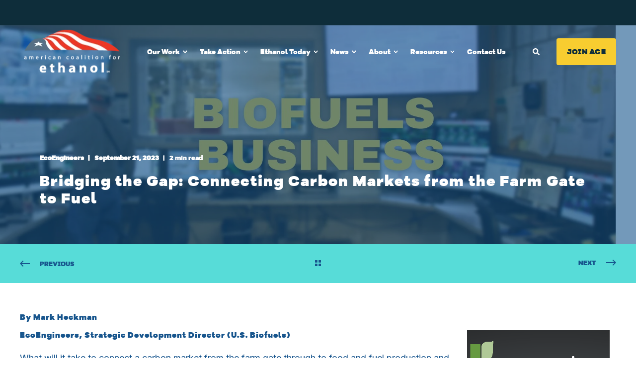

--- FILE ---
content_type: text/html; charset=UTF-8
request_url: https://ethanol.org/ethanol-today/bridging-the-gap-connecting-carbon-markets-from-the-farm-gate-to-fuel
body_size: 17312
content:
<!doctype html><html lang="en"><head>
    <meta charset="utf-8">
    <title>Bridging the Gap: Connecting Carbon Markets from the Farm Gate to Fuel</title>
    <link rel="shortcut icon" href="https://ethanol.org/hubfs/ACE-Favicon-3.png">
    <meta name="description" content="Agriculture needs to bridge the gap between quantifying and verifying carbon reduction activities and creating a thriving carbon market that recognizes and rewards farmers like Mark Heckman with EcoEngineers who are actively reducing carbon emissions from the farm gate onwards.">

    <style>@font-face {
        font-family: "Inter";
        font-weight: 400;
        font-style: normal;
        font-display: swap;
        src: url("/_hcms/googlefonts/Inter/regular.woff2") format("woff2"), url("/_hcms/googlefonts/Inter/regular.woff") format("woff"),
             url("/_hcms/googlefonts/Inter/regular.woff2") format("woff2"), url("/_hcms/googlefonts/Inter/regular.woff") format("woff");
    }
@font-face {
        font-family: "Inter";
        font-weight: 500;
        font-style: normal;
        font-display: swap;
        src: url("/_hcms/googlefonts/Inter/500.woff2") format("woff2"), url("/_hcms/googlefonts/Inter/500.woff") format("woff"),
             url("/_hcms/googlefonts/Inter/regular.woff2") format("woff2"), url("/_hcms/googlefonts/Inter/regular.woff") format("woff");
    }
@font-face {
        font-family: "Inter";
        font-weight: 700;
        font-style: normal;
        font-display: swap;
        src: url("/_hcms/googlefonts/Inter/700.woff2") format("woff2"), url("/_hcms/googlefonts/Inter/700.woff") format("woff"),
             url("/_hcms/googlefonts/Inter/regular.woff2") format("woff2"), url("/_hcms/googlefonts/Inter/regular.woff") format("woff");
    }
@font-face {
        font-family: "Inter";
        font-weight: 800;
        font-style: normal;
        font-display: swap;
        src: url("/_hcms/googlefonts/Inter/800.woff2") format("woff2"), url("/_hcms/googlefonts/Inter/800.woff") format("woff"),
             url("/_hcms/googlefonts/Inter/regular.woff2") format("woff2"), url("/_hcms/googlefonts/Inter/regular.woff") format("woff");
    }
body {
                font-family: Inter;
            }
        @font-face {
        font-family: "Poppins";
        font-weight: 400;
        font-style: normal;
        font-display: swap;
        src: url("/_hcms/googlefonts/Poppins/regular.woff2") format("woff2"), url("/_hcms/googlefonts/Poppins/regular.woff") format("woff"),
             url("/_hcms/googlefonts/Poppins/regular.woff2") format("woff2"), url("/_hcms/googlefonts/Poppins/regular.woff") format("woff");
    }
.pwr-header__skip {
                font-family: Poppins;
            }</style>

    

    

    

    
        
        
    
    
    <meta name="viewport" content="width=device-width, initial-scale=1">

    
    <meta property="og:description" content="Agriculture needs to bridge the gap between quantifying and verifying carbon reduction activities and creating a thriving carbon market that recognizes and rewards farmers like Mark Heckman with EcoEngineers who are actively reducing carbon emissions from the farm gate onwards.">
    <meta property="og:title" content="Bridging the Gap: Connecting Carbon Markets from the Farm Gate to Fuel">
    <meta name="twitter:description" content="Agriculture needs to bridge the gap between quantifying and verifying carbon reduction activities and creating a thriving carbon market that recognizes and rewards farmers like Mark Heckman with EcoEngineers who are actively reducing carbon emissions from the farm gate onwards.">
    <meta name="twitter:title" content="Bridging the Gap: Connecting Carbon Markets from the Farm Gate to Fuel">

    

    <script type="application/ld+json">
    {
        "@context": "https://schema.org",
        "@type": "Organization",
        "name": "American Coalition for Ethanol",
        "logo": { 
            "@type": "ImageObject",
            "url": "https://23874947.fs1.hubspotusercontent-na1.net/hubfs/23874947/ACE-logo.png"
        },
        "url": "https://ethanol.org/ethanol-today/bridging-the-gap-connecting-carbon-markets-from-the-farm-gate-to-fuel",
        "address": {
            "@type": "PostalAddress",
            "addressCountry": "United States",
            "addressRegion": "South Dakota",
            "addressLocality": "Sioux Falls",
            "postalCode":"57108",
            "streetAddress": "5000 S Broadband Ln"
        },
        "knowsLanguage": "en"
    }
</script>
<!-- Blog Post Schema  -->
<script type="application/ld+json">
    {
        "@context": "https://schema.org",
        "@type": "BlogPosting",
        "mainEntityOfPage": {
            "@type": "WebPage"
        },
        "name": "Bridging the Gap: Connecting Carbon Markets from the Farm Gate to Fuel",
        "headline": "Bridging the Gap: Connecting Carbon Markets from the Farm Gate to Fuel",
        "image": "https://23874947.fs1.hubspotusercontent-na1.net/hubfs/23874947/Ethanol%20Today/Column%20Photos/BB.jpg",
        "author": {
            "@type": "Person",
            "name": "EcoEngineers"
        },
        "datePublished": "September 21, 2023 4 PM",
        "dateModified": "October 3, 2023 4 PM",
        "abstract": "Agriculture needs to bridge the gap between quantifying and verifying carbon reduction activities and creating a thriving carbon market that recognizes and rewards farmers like Mark Heckman with EcoEngineers who are actively reducing carbon emissions from the farm gate onwards.",
        "text": "By Mark Heckman EcoEngineers, Strategic Development Director (U.S. Biofuels) What will it take to connect a carbon market from the farm gate through to food and fuel production and link it to downstream markets? This question strikes a chord with me on a deeply personal level. You see, I'm not just writing about this issue as an observer; I'm living it every day on our farm in eastern Iowa. For years, I've been putting sustainable farming practices into action in the form of cover cropping, no-till farming, and responsible use of hog manure and overseeing our cow-calf operation. In 2014, our operation started cover crops on 40 acres with the encouragement of my son. Since then, the reward of increased yields and improved soil health has grown, and so has the removal of carbon dioxide (CO2) from the atmosphere in the process. However, while I'm reducing carbon emissions on my farm, those carbon savings haven\u2019t been monetized to their full potential. The methodologies and tools needed to quantify and verify these carbon reduction activities exist, but the broader infrastructure to connect these carbon-saving practices to markets is in its infancy. Agriculture needs to bridge this gap and create a thriving carbon market that recognizes and rewards farmers like me who are actively reducing carbon emissions from the farm gate onwards. The GREET model is one of the leading models in this field for calculating carbon intensity (CI). Leveraging its knowledge of the GREET model for assessing the Life-Cycle Analysis (LCA) of agricultural products and biofuels, EcoEngineers, has been instrumental in crafting robust, science-driven methodologies for a wide range of new technologies \u2014 ranging from corn kernel fiber and CO2 capture to seaweed and renewable biogas. To maintain the integrity of carbon markets, independent third-party verifiers will also play a crucial role in providing reliable, science-based, and transparent methodologies to ensure the credibility of carbon reduction claims and activities that are being made. To bring this all together for the industry, the support of a sponsoring agency like California\u2019s Air Resources Board (CARB) or associations like the American Coalition for Ethanol (ACE) can be a game-changer. These entities can provide valuable guidance and standards to ensure the success of carbon reduction programs on farms and downstream fuel markets. Farmers and downstream fuel producers are at the heart of this endeavor. By gathering high-yield crops and engaging in sustainable farming practices, we have a unique opportunity to centralize carbon-saving efforts. When we leverage technology, develop transparent methodologies, garner multi-stakeholder support, engage ethanol producers, employ third-party verifiers, and expand carbon markets, we can ensure farmers like me are stewards of the land and recognized contributors to carbon reduction efforts.",
        "url": "https://ethanol.org/ethanol-today/bridging-the-gap-connecting-carbon-markets-from-the-farm-gate-to-fuel",
        "publisher": {
            "@type": "Organization",
            "name": "American Coalition for Ethanol",
            "logo": { 
                "@type": "ImageObject",
                "url": "https://23874947.fs1.hubspotusercontent-na1.net/hubfs/23874947/ACE-logo.png"
            }
        },
        "inLanguage": "en",
        "wordCount": "521",
        "keywords": "[Bio Biz]"
    }
</script>
    <style>
a.cta_button{-moz-box-sizing:content-box !important;-webkit-box-sizing:content-box !important;box-sizing:content-box !important;vertical-align:middle}.hs-breadcrumb-menu{list-style-type:none;margin:0px 0px 0px 0px;padding:0px 0px 0px 0px}.hs-breadcrumb-menu-item{float:left;padding:10px 0px 10px 10px}.hs-breadcrumb-menu-divider:before{content:'›';padding-left:10px}.hs-featured-image-link{border:0}.hs-featured-image{float:right;margin:0 0 20px 20px;max-width:50%}@media (max-width: 568px){.hs-featured-image{float:none;margin:0;width:100%;max-width:100%}}.hs-screen-reader-text{clip:rect(1px, 1px, 1px, 1px);height:1px;overflow:hidden;position:absolute !important;width:1px}
</style>

<link rel="stylesheet" href="https://ethanol.org/hubfs/hub_generated/template_assets/1/107133310214/1764171653883/template_pwr.min.css">

        <style>
            body {
                margin:0px;
            }
            img:not([src]):not([srcset]) {
                visibility:hidden;
            }
        </style>
    
<link class="hs-async-css" rel="preload" href="https://ethanol.org/hubfs/hub_generated/template_assets/1/121674147125/1764171644272/template_pwr-defer.min.css" as="style" onload="this.onload=null;this.rel='stylesheet'">
<noscript><link rel="stylesheet" href="https://ethanol.org/hubfs/hub_generated/template_assets/1/121674147125/1764171644272/template_pwr-defer.min.css"></noscript>
<style>#hs_cos_wrapper_header_blog .pwr-header-logo,
#hs_cos_wrapper_header_blog .pwr-header-logo__img {
  max-width:210px;
  height:auto;
}

@media (max-width:575px) {
  #hs_cos_wrapper_header_blog .pwr-header-logo,
  #hs_cos_wrapper_header_blog .pwr-header-logo__img { max-width:150px; }
}

#hs_cos_wrapper_header_blog .scroll .pwr-header-logo,
#hs_cos_wrapper_header_blog .scroll .pwr-header-logo__img--sticky {
  max-width:210px;
  height:auto;
}

@media (max-width:575px) {
  #hs_cos_wrapper_header_blog .scroll .pwr-header-logo,
  #hs_cos_wrapper_header_blog .scroll .pwr-header-logo__img--sticky { max-width:150px; }
}

#hs_cos_wrapper_header_blog .pwr-header-logo img { vertical-align:middle; }
</style>
<link rel="stylesheet" href="https://ethanol.org/hubfs/hub_generated/template_assets/1/121674147090/1764171647351/template_pwr-burger.min.css" fetchpriority="low">
<link rel="stylesheet" href="https://ethanol.org/hubfs/hub_generated/template_assets/1/121671473445/1764171649432/template_scroll-shadow.min.css" fetchpriority="low">
<link rel="stylesheet" href="https://ethanol.org/hubfs/hub_generated/template_assets/1/121672681359/1764171654294/template_pwr-search.min.css" defer="true">
<link rel="stylesheet" href="https://ethanol.org/hubfs/hub_generated/template_assets/1/121672681368/1764171651331/template_pwr-form.min.css" defer="true">
<style>#hs_cos_wrapper_header_blog .hs-search-field__suggestions li a { padding-right:130px; }

#hs_cos_wrapper_header_blog .hs-search-field__suggestions a:before { content:''; }
</style>

<style>
#hs_cos_wrapper_header_blog .trigger {
  content:" ";
  font-size:1.5em;
  font-weight:400;
  height:80%;
  position:absolute;
  right:0;
  top:10%;
  width:37px;
  z-index:1;
}

</style>

<link rel="stylesheet" href="https://ethanol.org/hubfs/hub_generated/template_assets/1/121671473444/1764171651894/template_pwr-post-header.min.css">
<link rel="stylesheet" href="https://ethanol.org/hubfs/hub_generated/template_assets/1/126914708277/1764171647930/template_pwr-post.min.css">
<link rel="stylesheet" href="https://ethanol.org/hubfs/hub_generated/template_assets/1/121674147092/1764171651222/template_pwr-prev.min.css">
<link class="hs-async-css" rel="preload" href="https://ethanol.org/hubfs/hub_generated/template_assets/1/121671473446/1764171644177/template_pwr-sec-posts.min.css" as="style" onload="this.onload=null;this.rel='stylesheet'">
<noscript><link rel="stylesheet" href="https://ethanol.org/hubfs/hub_generated/template_assets/1/121671473446/1764171644177/template_pwr-sec-posts.min.css"></noscript>
<link class="hs-async-css" rel="preload" href="https://ethanol.org/hubfs/hub_generated/template_assets/1/126914708277/1764171647930/template_pwr-post.min.css" as="style" onload="this.onload=null;this.rel='stylesheet'">
<noscript><link rel="stylesheet" href="https://ethanol.org/hubfs/hub_generated/template_assets/1/126914708277/1764171647930/template_pwr-post.min.css"></noscript>
<link class="hs-async-css" rel="preload" href="https://ethanol.org/hubfs/hub_generated/template_assets/1/121671473451/1764171654833/template_pwr-link.min.css" as="style" onload="this.onload=null;this.rel='stylesheet'">
<noscript><link rel="stylesheet" href="https://ethanol.org/hubfs/hub_generated/template_assets/1/121671473451/1764171654833/template_pwr-link.min.css"></noscript>
<style>#hs_cos_wrapper_blog-post-preview .pwr-rel-post-item {}
</style>
<link class="hs-async-css" rel="preload" href="https://ethanol.org/hubfs/hub_generated/template_assets/1/121671473447/1764171652761/template_pwr-footer.min.css" as="style" onload="this.onload=null;this.rel='stylesheet'" fetchpriority="low">
<noscript><link rel="stylesheet" href="https://ethanol.org/hubfs/hub_generated/template_assets/1/121671473447/1764171652761/template_pwr-footer.min.css"></noscript>
<link class="hs-async-css" rel="preload" href="https://ethanol.org/hubfs/hub_generated/template_assets/1/121674147100/1764171641973/template_pwr-social.min.css" as="style" onload="this.onload=null;this.rel='stylesheet'">
<noscript><link rel="stylesheet" href="https://ethanol.org/hubfs/hub_generated/template_assets/1/121674147100/1764171641973/template_pwr-social.min.css"></noscript>
<link class="hs-async-css" rel="preload" href="https://ethanol.org/hubfs/hub_generated/template_assets/1/121672681368/1764171651331/template_pwr-form.min.css" as="style" onload="this.onload=null;this.rel='stylesheet'">
<noscript><link rel="stylesheet" href="https://ethanol.org/hubfs/hub_generated/template_assets/1/121672681368/1764171651331/template_pwr-form.min.css"></noscript>
<link class="hs-async-css" rel="preload" href="https://ethanol.org/hubfs/hub_generated/template_assets/1/121671473474/1764171647116/template_pwr-transitions.min.css" as="style" onload="this.onload=null;this.rel='stylesheet'">
<noscript><link rel="stylesheet" href="https://ethanol.org/hubfs/hub_generated/template_assets/1/121671473474/1764171647116/template_pwr-transitions.min.css"></noscript>
<link class="hs-async-css" rel="preload" href="https://ethanol.org/hubfs/hub_generated/template_assets/1/107135340925/1764171656165/template_custom-styles.min.css" as="style" onload="this.onload=null;this.rel='stylesheet'">
<noscript><link rel="stylesheet" href="https://ethanol.org/hubfs/hub_generated/template_assets/1/107135340925/1764171656165/template_custom-styles.min.css"></noscript>
<link class="hs-async-css" rel="preload" href="https://ethanol.org/hubfs/hub_generated/template_assets/1/107590396018/1764173808329/template_child.min.css" as="style" onload="this.onload=null;this.rel='stylesheet'">
<noscript><link rel="stylesheet" href="https://ethanol.org/hubfs/hub_generated/template_assets/1/107590396018/1764173808329/template_child.min.css"></noscript>
    <script type="application/ld+json">
{
  "mainEntityOfPage" : {
    "@type" : "WebPage",
    "@id" : "https://ethanol.org/ethanol-today/bridging-the-gap-connecting-carbon-markets-from-the-farm-gate-to-fuel"
  },
  "author" : {
    "name" : "EcoEngineers",
    "url" : "https://ethanol.org/ethanol-today/author/ecoengineers",
    "@type" : "Person"
  },
  "headline" : "Bridging the Gap: Connecting Carbon Markets from the Farm Gate to Fuel",
  "datePublished" : "2023-09-21T16:07:00.000Z",
  "dateModified" : "2023-10-03T16:18:48.067Z",
  "publisher" : {
    "name" : "American Coalition for Ethanol",
    "logo" : {
      "url" : "https://ethanol.org/hubfs/ACE-logo.png",
      "@type" : "ImageObject"
    },
    "@type" : "Organization"
  },
  "@context" : "https://schema.org",
  "@type" : "BlogPosting",
  "image" : [ "https://ethanol.org/hubfs/Ethanol%20Today/Column%20Photos/BB.jpg" ]
}
</script>


    
<!--  Added by GoogleTagManager integration -->
<script>
var _hsp = window._hsp = window._hsp || [];
window.dataLayer = window.dataLayer || [];
function gtag(){dataLayer.push(arguments);}

var useGoogleConsentModeV2 = true;
var waitForUpdateMillis = 1000;



var hsLoadGtm = function loadGtm() {
    if(window._hsGtmLoadOnce) {
      return;
    }

    if (useGoogleConsentModeV2) {

      gtag('set','developer_id.dZTQ1Zm',true);

      gtag('consent', 'default', {
      'ad_storage': 'denied',
      'analytics_storage': 'denied',
      'ad_user_data': 'denied',
      'ad_personalization': 'denied',
      'wait_for_update': waitForUpdateMillis
      });

      _hsp.push(['useGoogleConsentModeV2'])
    }

    (function(w,d,s,l,i){w[l]=w[l]||[];w[l].push({'gtm.start':
    new Date().getTime(),event:'gtm.js'});var f=d.getElementsByTagName(s)[0],
    j=d.createElement(s),dl=l!='dataLayer'?'&l='+l:'';j.async=true;j.src=
    'https://www.googletagmanager.com/gtm.js?id='+i+dl;f.parentNode.insertBefore(j,f);
    })(window,document,'script','dataLayer','GTM-K256H2TL');

    window._hsGtmLoadOnce = true;
};

_hsp.push(['addPrivacyConsentListener', function(consent){
  if(consent.allowed || (consent.categories && consent.categories.analytics)){
    hsLoadGtm();
  }
}]);

</script>

<!-- /Added by GoogleTagManager integration -->


<script async src="https://pagead2.googlesyndication.com/pagead/js/adsbygoogle.js?client=ca-pub-3038788678895021" crossorigin="anonymous"></script>
<meta name="google-adsense-account" content="ca-pub-3038788678895021">
<link rel="amphtml" href="https://ethanol.org/ethanol-today/bridging-the-gap-connecting-carbon-markets-from-the-farm-gate-to-fuel?hs_amp=true">

<meta property="og:image" content="https://ethanol.org/hubfs/Ethanol%20Today/Column%20Photos/BB.jpg">
<meta property="og:image:width" content="1920">
<meta property="og:image:height" content="1080">

<meta name="twitter:image" content="https://ethanol.org/hubfs/Ethanol%20Today/Column%20Photos/BB.jpg">


<meta property="og:url" content="https://ethanol.org/ethanol-today/bridging-the-gap-connecting-carbon-markets-from-the-farm-gate-to-fuel">
<meta name="twitter:card" content="summary_large_image">

<link rel="canonical" href="https://ethanol.org/ethanol-today/bridging-the-gap-connecting-carbon-markets-from-the-farm-gate-to-fuel">
<style>
  .pwr-blog-listing__content {
    padding-bottom: 0;
  }
  .pwr-blog-pagination {
    padding-bottom: 80px;
  }
  .pwr-blog-listing {
   padding-top: 0; 
  }
.hs-blog-post .pwr--colored-box {
  background-color: unset;
  }


</style>

<script async src="https://pagead2.googlesyndication.com/pagead/js/adsbygoogle.js?client=ca-pub-3038788678895021" crossorigin="anonymous"></script>
<meta name="google-adsense-account" content="ca-pub-3038788678895021">
<meta property="og:type" content="article">
<link rel="alternate" type="application/rss+xml" href="https://ethanol.org/ethanol-today/rss.xml">
<meta name="twitter:domain" content="ethanol.org">
<script src="//platform.linkedin.com/in.js" type="text/javascript">
    lang: en_US
</script>

<meta http-equiv="content-language" content="en">






    
  <meta name="generator" content="HubSpot"></head>
  <body>
<!--  Added by GoogleTagManager integration -->
<noscript><iframe src="https://www.googletagmanager.com/ns.html?id=GTM-K256H2TL" height="0" width="0" style="display:none;visibility:hidden"></iframe></noscript>

<!-- /Added by GoogleTagManager integration -->

    <div class="body-wrapper   hs-content-id-137644726647 hs-blog-post hs-blog-id-121474089826 
    pwr-v--47 line-numbers" data-aos-global-disable="phone" data-aos-global-offset="250" data-aos-global-delay="50" data-aos-global-duration="400">
      
        <span id="hs_cos_wrapper_page_settings" class="hs_cos_wrapper hs_cos_wrapper_widget hs_cos_wrapper_type_module" style="" data-hs-cos-general-type="widget" data-hs-cos-type="module"><!-- custom widget definition not found (portalId: null, path: null, moduleId: null) --></span> 


      

      
        <div data-global-resource-path="Ethanol POWER Theme/templates/partials/header.html"><header class="header">

    
    <a href="#main-content" class="pwr-header__skip">Skip to content</a>

    <div class="header__container"><div id="hs_cos_wrapper_header_blog" class="hs_cos_wrapper hs_cos_wrapper_widget hs_cos_wrapper_type_module" style="" data-hs-cos-general-type="widget" data-hs-cos-type="module"><style>
    .pwr--page-editor-fix {
        max-height: 120px;
    }
 </style><div id="pwr-header-top" class="pwr-header-top vanilla     pwr--dark  pwr--page-editor-fix ">
  <div class="pwr-header-top__content-wrapper page-center pwr--clearfix">
    
    
    
   

    <div class="leaderboard" style="text-align: center; position: relative; z-index: 10000; padding: 10px 0; width: 100%;">
<!--       <div class="hs-cta-embed hs-cta-simple-placeholder hs-cta-embed-164044569463"
        style="margin: 0 auto;max-width:100%; max-height:100%; width:970px;height:250px" data-hubspot-wrapper-cta-id="164044569463">
        <a href="https://cta-service-cms2.hubspot.com/web-interactives/public/v1/track/redirect?encryptedPayload=AVxigLLBwS%2B7047Cy0iPiT4AHpEVT9re47Z8GIGtRW5BnJz2ugPBO55T56a6r%2Bzi9UsCxv136UbsyqSkMjOiT%2FYUuKje%2FJ4CfYKlAWot0BRxU4BIzCvuWubna5XdXcLxYhQ77hwLRO6XSFf1cQNCttKHiLDiZGb0uYClPYylvdTRCFRK%2FX9Wp0cfH3qAS9cLH99Bb0ZjxcKJlIqdZjL7jmVQScNwS022X0fHH2fJZ%2FkP28cJN0ZDNn3CCNjNaOPgKlSroMZV1Re1ovLKACPNolXITBZx97Bog%2FHqHPEV%2FLFd7nxu0pl%2Be0o0ZTg8edegMbLg9vnr2nugXWJfDHOXQ4D8qDVxwziitQ9RQ980gC3ubeAXD%2BeHYOB18J6c%2Bt%2F0NxIHcERiYidAg9m2f6581TIdit3YBPwb9gYxcypWYA%3D%3D&webInteractiveContentId=164044569463&portalId=23874947" target="_blank" rel="noopener" crossorigin="anonymous">
          <img alt="Indigo Ag_Biofuels Webinar Promo Ad_970x250" loading="lazy" src="https://no-cache.hubspot.com/cta/default/23874947/interactive-164044569463.png" style="height: 100%; width: 100%; object-fit: fill"
            onerror="this.style.display='none'" />
        </a>
      </div> -->

    

    
    
    
    

    
     

    


    
      <!--a href="https://www.indigoag.com/24-04-25-webinar-unlocking-biofuels-opportunity?utm_medium=display&utm_source=ace&utm_campaign=us-mel-source_agribusiness-webinar-biofuels_roundtable-unlocking_biofuels_opportunity-04.25.2024" target="_blank" class="leaderboard-ad"><img src="https://www.ethanol.org/hubfs/Ethanol%20Today/Ads/Indigo%20Ag_Biofuels%20Webinar%20Promo%20Ad_970x250.png" alt="" height="250px" /></a-->
    </div>
    </div>
</div>




<div id="pwr-js-burger" class="pwr-burger vanilla pwr--dark pwr--page-editor-fix ">
  <a href="#" id="pwr-js-burger__trigger-close" aria-label="Close" burger menu” class="pwr-burger__trigger-close vanilla">
    <span class="pwr-burger__icon-close"></span>Close
  </a>
          
          <div class="pwr-burger__menu pwr-js-menu pwr-scroll-shadow__wrapper pwr-scroll-shadow__wrapper--vert pwr-scroll-shadow__root pwr-scroll-shadow__root--vert"><span id="hs_cos_wrapper_header_blog_" class="hs_cos_wrapper hs_cos_wrapper_widget hs_cos_wrapper_type_menu" style="" data-hs-cos-general-type="widget" data-hs-cos-type="menu"><div id="hs_menu_wrapper_header_blog_" class="hs-menu-wrapper active-branch no-flyouts hs-menu-flow-vertical" role="navigation" data-sitemap-name="default" data-menu-id="119875710067" aria-label="Navigation Menu">
 <ul role="menu">
  <li class="hs-menu-item hs-menu-depth-1 hs-item-has-children" role="none"><a href="https://ethanol.org/our-work" aria-haspopup="true" aria-expanded="false" role="menuitem">Our Work</a>
   <ul role="menu" class="hs-menu-children-wrapper">
    <li class="hs-menu-item hs-menu-depth-2" role="none"><a href="https://ethanol.org/our-work" role="menuitem">Overview</a></li>
    <li class="hs-menu-item hs-menu-depth-2 hs-item-has-children" role="none"><a href="https://ethanol.org/about/roadmap" role="menuitem">Roadmap</a>
     <ul role="menu" class="hs-menu-children-wrapper">
      <li class="hs-menu-item hs-menu-depth-3" role="none"><a href="https://ethanol.org/unlocking-new-opportunities" role="menuitem">Unlocking New Opportunities</a></li>
      <li class="hs-menu-item hs-menu-depth-3" role="none"><a href="https://ethanol.org/our-work/increase-ethanol-value" role="menuitem">Increase Ethanol Value</a></li>
      <li class="hs-menu-item hs-menu-depth-3" role="none"><a href="https://ethanol.org/our-work/develop-markets" role="menuitem">Develop Markets</a></li>
     </ul></li>
    <li class="hs-menu-item hs-menu-depth-2" role="none"><a href="https://ethanol.org/usda-rcpp" role="menuitem">USDA Project</a></li>
    <li class="hs-menu-item hs-menu-depth-2" role="none"><a href="https://ethanol.org/our-work/flex-forward" role="menuitem">Retailer Information</a></li>
   </ul></li>
  <li class="hs-menu-item hs-menu-depth-1 hs-item-has-children" role="none"><a href="https://ethanol.org/take-action" aria-haspopup="true" aria-expanded="false" role="menuitem">Take Action</a>
   <ul role="menu" class="hs-menu-children-wrapper">
    <li class="hs-menu-item hs-menu-depth-2" role="none"><a href="https://ethanol.org/take-action" role="menuitem">Overview</a></li>
    <li class="hs-menu-item hs-menu-depth-2 hs-item-has-children" role="none"><a href="https://ethanol.org/join" role="menuitem">Join</a>
     <ul role="menu" class="hs-menu-children-wrapper">
      <li class="hs-menu-item hs-menu-depth-3" role="none"><a href="https://ethanol.org/join/voting" role="menuitem">Voting Membership</a></li>
      <li class="hs-menu-item hs-menu-depth-3" role="none"><a href="https://ethanol.org/join/associate" role="menuitem">Associate Membership</a></li>
      <li class="hs-menu-item hs-menu-depth-3" role="none"><a href="https://ethanol.org/join/individual" role="menuitem">Individual Membership</a></li>
     </ul></li>
    <li class="hs-menu-item hs-menu-depth-2" role="none"><a href="https://ethanol.org/action-center" role="menuitem">Action Center</a></li>
    <li class="hs-menu-item hs-menu-depth-2 hs-item-has-children" role="none"><a href="https://ethanol.org/events" role="menuitem">Events</a>
     <ul role="menu" class="hs-menu-children-wrapper">
      <li class="hs-menu-item hs-menu-depth-3" role="none"><a href="https://ethanol.org/events/fly-in" role="menuitem">Fly-In</a></li>
      <li class="hs-menu-item hs-menu-depth-3" role="none"><a href="https://ethanol.org/events/conference" role="menuitem">The ACE - Annual Conference</a></li>
      <li class="hs-menu-item hs-menu-depth-3" role="none"><a href="https://ethanol.org/events/webinars" role="menuitem">Webinars</a></li>
     </ul></li>
   </ul></li>
  <li class="hs-menu-item hs-menu-depth-1 hs-item-has-children" role="none"><a href="https://ethanol.org/ethanol-today" aria-haspopup="true" aria-expanded="false" role="menuitem">Ethanol Today</a>
   <ul role="menu" class="hs-menu-children-wrapper">
    <li class="hs-menu-item hs-menu-depth-2" role="none"><a href="https://ethanol.org/ethanol-today" role="menuitem">Online Articles</a></li>
    <li class="hs-menu-item hs-menu-depth-2" role="none"><a href="https://ethanol.org/ethanol-today/advertise" role="menuitem">Advertise</a></li>
    <li class="hs-menu-item hs-menu-depth-2" role="none"><a href="https://ethanol.org/ethanol-today/archives" role="menuitem">Archives</a></li>
   </ul></li>
  <li class="hs-menu-item hs-menu-depth-1 hs-item-has-children" role="none"><a href="https://ethanol.org/stay-informed" aria-haspopup="true" aria-expanded="false" role="menuitem">News</a>
   <ul role="menu" class="hs-menu-children-wrapper">
    <li class="hs-menu-item hs-menu-depth-2" role="none"><a href="https://ethanol.org/stay-informed" role="menuitem">Overview</a></li>
    <li class="hs-menu-item hs-menu-depth-2" role="none"><a href="https://ethanol.org/ace-news" role="menuitem">ACE News</a></li>
   </ul></li>
  <li class="hs-menu-item hs-menu-depth-1 hs-item-has-children" role="none"><a href="https://ethanol.org/about" aria-haspopup="true" aria-expanded="false" role="menuitem">About</a>
   <ul role="menu" class="hs-menu-children-wrapper">
    <li class="hs-menu-item hs-menu-depth-2" role="none"><a href="https://ethanol.org/about" role="menuitem">Meet Us</a></li>
    <li class="hs-menu-item hs-menu-depth-2" role="none"><a href="https://ethanol.org/about/board" role="menuitem">Board</a></li>
    <li class="hs-menu-item hs-menu-depth-2" role="none"><a href="https://ethanol.org/about/member-directory" role="menuitem">Member Directory</a></li>
    <li class="hs-menu-item hs-menu-depth-2" role="none"><a href="https://ethanol.org/about/annual-reports" role="menuitem">Annual Reports</a></li>
    <li class="hs-menu-item hs-menu-depth-2" role="none"><a href="https://ethanol.org/about/community" role="menuitem">Community</a></li>
    <li class="hs-menu-item hs-menu-depth-2 hs-item-has-children" role="none"><a href="https://ethanol.org/about/history-victories" role="menuitem">History and Victories</a>
     <ul role="menu" class="hs-menu-children-wrapper">
      <li class="hs-menu-item hs-menu-depth-3" role="none"><a href="https://ethanol.org/award-winners" role="menuitem">ACE Award Recipients</a></li>
     </ul></li>
   </ul></li>
  <li class="hs-menu-item hs-menu-depth-1 hs-item-has-children" role="none"><a href="https://ethanol.org/resources" aria-haspopup="true" aria-expanded="false" role="menuitem">Resources</a>
   <ul role="menu" class="hs-menu-children-wrapper">
    <li class="hs-menu-item hs-menu-depth-2 hs-item-has-children" role="none"><a href="https://ethanol.org/carbon-calculators" role="menuitem">Carbon Calculators</a>
     <ul role="menu" class="hs-menu-children-wrapper">
      <li class="hs-menu-item hs-menu-depth-3" role="none"><a href="https://ethanol.org/carbon-calculators" role="menuitem">Overview</a></li>
      <li class="hs-menu-item hs-menu-depth-3" role="none"><a href="https://ethanol.org/carbon-calculator" role="menuitem">Simplified Carbon Calculator</a></li>
      <li class="hs-menu-item hs-menu-depth-3" role="none"><a href="https://ethanol.org/detailed-carbon-calculator" role="menuitem">Detailed Carbon Calculator</a></li>
     </ul></li>
    <li class="hs-menu-item hs-menu-depth-2" role="none"><a href="https://ethanol.org/resources/ethanol-101" role="menuitem">Ethanol 101</a></li>
    <li class="hs-menu-item hs-menu-depth-2" role="none"><a href="https://ethanol.org/resources/reports" role="menuitem">Reports</a></li>
   </ul></li>
  <li class="hs-menu-item hs-menu-depth-1" role="none"><a href="https://ethanol.org/contact-us" role="menuitem">Contact Us</a></li>
 </ul>
</div></span></div><div class="pwr-burger-bottom-bar"><div class="pwr-burger-bottom-bar__item hs-search-field">
      <a href="#" id="pwr-js-burger-search__trigger" class="pwr-burger-bottom-bar__item-link pwr-burger-search__trigger">
        <div class="pwr-header-right-bar__icon pwr--padding-r-sm"><span id="hs_cos_wrapper_header_blog_" class="hs_cos_wrapper hs_cos_wrapper_widget hs_cos_wrapper_type_icon" style="" data-hs-cos-general-type="widget" data-hs-cos-type="icon"><svg version="1.0" xmlns="http://www.w3.org/2000/svg" viewbox="0 0 512 512" aria-hidden="true"><g id="search1_layer"><path d="M505 442.7L405.3 343c-4.5-4.5-10.6-7-17-7H372c27.6-35.3 44-79.7 44-128C416 93.1 322.9 0 208 0S0 93.1 0 208s93.1 208 208 208c48.3 0 92.7-16.4 128-44v16.3c0 6.4 2.5 12.5 7 17l99.7 99.7c9.4 9.4 24.6 9.4 33.9 0l28.3-28.3c9.4-9.4 9.4-24.6.1-34zM208 336c-70.7 0-128-57.2-128-128 0-70.7 57.2-128 128-128 70.7 0 128 57.2 128 128 0 70.7-57.2 128-128 128z" /></g></svg></span></div>
        <span>SEARCH</span>
      </a>
      <div id="pwr-js-burger-search__inner" class="pwr-burger-bottom-bar__inner pwr-burger-search__inner pwr-form pwr-form--style-1">
    <div id="hs-search-field__translations"></div>

    <div class="hs-search-field__bar"> 
        <form action="/hs-search-results">
            <div class="pwr--relative">
                <input type="text" id="pwr-js-burger-search__input" class="pwr-burger-search__input hs-search-field__input" name="term" autocomplete="off" aria-label="Search" placeholder="Type search here">
          <button class="pwr-search-field__icon" type="submit" aria-label="Search Button"><span id="hs_cos_wrapper_header_blog_" class="hs_cos_wrapper hs_cos_wrapper_widget hs_cos_wrapper_type_icon" style="" data-hs-cos-general-type="widget" data-hs-cos-type="icon"><svg version="1.0" xmlns="http://www.w3.org/2000/svg" viewbox="0 0 512 512" aria-hidden="true"><g id="search2_layer"><path d="M505 442.7L405.3 343c-4.5-4.5-10.6-7-17-7H372c27.6-35.3 44-79.7 44-128C416 93.1 322.9 0 208 0S0 93.1 0 208s93.1 208 208 208c48.3 0 92.7-16.4 128-44v16.3c0 6.4 2.5 12.5 7 17l99.7 99.7c9.4 9.4 24.6 9.4 33.9 0l28.3-28.3c9.4-9.4 9.4-24.6.1-34zM208 336c-70.7 0-128-57.2-128-128 0-70.7 57.2-128 128-128 70.7 0 128 57.2 128 128 0 70.7-57.2 128-128 128z" /></g></svg></span></button>
            </div>
            <input type="hidden" name="limit" value="5"><input type="hidden" name="property" value="title"><input type="hidden" name="property" value="description"><input type="hidden" name="property" value="html"><input type="hidden" name="property" value="author_full_name"><input type="hidden" name="property" value="author_handle"><input type="hidden" name="property" value="tag"><input type="hidden" name="type" value="SITE_PAGE"><input type="hidden" name="type" value="LISTING_PAGE"><input type="hidden" name="type" value="BLOG_POST"></form>
    </div></div>
    </div><div class="pwr-burger-bottom-bar__item pwr-cta pwr-cta--primary-solid  ">  
      <a class="cta_button" href="https://ethanol.org/join" target="_blank" rel="noopener" title="Button Join ACE">Join ACE</a>                    
    </div></div>
</div><div id="pwr-header-fixed__spacer" class="pwr-header-fixed__spacer vanilla"></div><div id="pwr-header-fixed" class="pwr-header vanilla pwr-header-fixed  pwr--dark pwr-header--transparent pwr-header--dark-on-scroll pwr-header--light-dropdown pwr--page-editor-fix " data-mm-anim-fot-reveal="true" data-mm-anim-slide="true" data-mm-anim-fade="true">
  <div class="page-center pwr-header--padding">
    <div class="pwr-header-full pwr--clearfix">
      <div class="pwr-header-logo pwr-header-logo--has-sticky"><a href="/" aria-label="Back to Home"><img src="https://ethanol.org/hs-fs/hubfs/ACE-logo-white.png?width=210&amp;height=110&amp;name=ACE-logo-white.png" alt="ACE-logo-white" class="pwr-header-logo__img" width="210" height="110" srcset="https://ethanol.org/hs-fs/hubfs/ACE-logo-white.png?width=105&amp;height=55&amp;name=ACE-logo-white.png 105w, https://ethanol.org/hs-fs/hubfs/ACE-logo-white.png?width=210&amp;height=110&amp;name=ACE-logo-white.png 210w, https://ethanol.org/hs-fs/hubfs/ACE-logo-white.png?width=315&amp;height=165&amp;name=ACE-logo-white.png 315w, https://ethanol.org/hs-fs/hubfs/ACE-logo-white.png?width=420&amp;height=220&amp;name=ACE-logo-white.png 420w, https://ethanol.org/hs-fs/hubfs/ACE-logo-white.png?width=525&amp;height=275&amp;name=ACE-logo-white.png 525w, https://ethanol.org/hs-fs/hubfs/ACE-logo-white.png?width=630&amp;height=330&amp;name=ACE-logo-white.png 630w" sizes="(max-width: 210px) 100vw, 210px"></a><a href="/" aria-label="Back to Home"><img src="https://ethanol.org/hs-fs/hubfs/ACE-logo-white.png?width=214&amp;height=112&amp;name=ACE-logo-white.png" alt="ACE-logo-white" class="pwr-header-logo__img--sticky" width="214" height="112" fetchpriority="low" decoding="async" srcset="https://ethanol.org/hs-fs/hubfs/ACE-logo-white.png?width=107&amp;height=56&amp;name=ACE-logo-white.png 107w, https://ethanol.org/hs-fs/hubfs/ACE-logo-white.png?width=214&amp;height=112&amp;name=ACE-logo-white.png 214w, https://ethanol.org/hs-fs/hubfs/ACE-logo-white.png?width=321&amp;height=168&amp;name=ACE-logo-white.png 321w, https://ethanol.org/hs-fs/hubfs/ACE-logo-white.png?width=428&amp;height=224&amp;name=ACE-logo-white.png 428w, https://ethanol.org/hs-fs/hubfs/ACE-logo-white.png?width=535&amp;height=280&amp;name=ACE-logo-white.png 535w, https://ethanol.org/hs-fs/hubfs/ACE-logo-white.png?width=642&amp;height=336&amp;name=ACE-logo-white.png 642w" sizes="(max-width: 214px) 100vw, 214px"></a></div><div id="pwr-js-header__menu" class="pwr-header__menu pwr-header__menu--narrow-32   pwr-header__menu--dropdown " style="left: 20%;"><div class="pwr-js-menu"><span id="hs_cos_wrapper_header_blog_" class="hs_cos_wrapper hs_cos_wrapper_widget hs_cos_wrapper_type_menu" style="" data-hs-cos-general-type="widget" data-hs-cos-type="menu"><div id="hs_menu_wrapper_header_blog_" class="hs-menu-wrapper active-branch flyouts hs-menu-flow-horizontal" role="navigation" data-sitemap-name="default" data-menu-id="119875710067" aria-label="Navigation Menu">
 <ul role="menu">
  <li class="hs-menu-item hs-menu-depth-1 hs-item-has-children" role="none"><a href="https://ethanol.org/our-work" aria-haspopup="true" aria-expanded="false" role="menuitem">Our Work</a>
   <ul role="menu" class="hs-menu-children-wrapper">
    <li class="hs-menu-item hs-menu-depth-2" role="none"><a href="https://ethanol.org/our-work" role="menuitem">Overview</a></li>
    <li class="hs-menu-item hs-menu-depth-2 hs-item-has-children" role="none"><a href="https://ethanol.org/about/roadmap" role="menuitem">Roadmap</a>
     <ul role="menu" class="hs-menu-children-wrapper">
      <li class="hs-menu-item hs-menu-depth-3" role="none"><a href="https://ethanol.org/unlocking-new-opportunities" role="menuitem">Unlocking New Opportunities</a></li>
      <li class="hs-menu-item hs-menu-depth-3" role="none"><a href="https://ethanol.org/our-work/increase-ethanol-value" role="menuitem">Increase Ethanol Value</a></li>
      <li class="hs-menu-item hs-menu-depth-3" role="none"><a href="https://ethanol.org/our-work/develop-markets" role="menuitem">Develop Markets</a></li>
     </ul></li>
    <li class="hs-menu-item hs-menu-depth-2" role="none"><a href="https://ethanol.org/usda-rcpp" role="menuitem">USDA Project</a></li>
    <li class="hs-menu-item hs-menu-depth-2" role="none"><a href="https://ethanol.org/our-work/flex-forward" role="menuitem">Retailer Information</a></li>
   </ul></li>
  <li class="hs-menu-item hs-menu-depth-1 hs-item-has-children" role="none"><a href="https://ethanol.org/take-action" aria-haspopup="true" aria-expanded="false" role="menuitem">Take Action</a>
   <ul role="menu" class="hs-menu-children-wrapper">
    <li class="hs-menu-item hs-menu-depth-2" role="none"><a href="https://ethanol.org/take-action" role="menuitem">Overview</a></li>
    <li class="hs-menu-item hs-menu-depth-2 hs-item-has-children" role="none"><a href="https://ethanol.org/join" role="menuitem">Join</a>
     <ul role="menu" class="hs-menu-children-wrapper">
      <li class="hs-menu-item hs-menu-depth-3" role="none"><a href="https://ethanol.org/join/voting" role="menuitem">Voting Membership</a></li>
      <li class="hs-menu-item hs-menu-depth-3" role="none"><a href="https://ethanol.org/join/associate" role="menuitem">Associate Membership</a></li>
      <li class="hs-menu-item hs-menu-depth-3" role="none"><a href="https://ethanol.org/join/individual" role="menuitem">Individual Membership</a></li>
     </ul></li>
    <li class="hs-menu-item hs-menu-depth-2" role="none"><a href="https://ethanol.org/action-center" role="menuitem">Action Center</a></li>
    <li class="hs-menu-item hs-menu-depth-2 hs-item-has-children" role="none"><a href="https://ethanol.org/events" role="menuitem">Events</a>
     <ul role="menu" class="hs-menu-children-wrapper">
      <li class="hs-menu-item hs-menu-depth-3" role="none"><a href="https://ethanol.org/events/fly-in" role="menuitem">Fly-In</a></li>
      <li class="hs-menu-item hs-menu-depth-3" role="none"><a href="https://ethanol.org/events/conference" role="menuitem">The ACE - Annual Conference</a></li>
      <li class="hs-menu-item hs-menu-depth-3" role="none"><a href="https://ethanol.org/events/webinars" role="menuitem">Webinars</a></li>
     </ul></li>
   </ul></li>
  <li class="hs-menu-item hs-menu-depth-1 hs-item-has-children" role="none"><a href="https://ethanol.org/ethanol-today" aria-haspopup="true" aria-expanded="false" role="menuitem">Ethanol Today</a>
   <ul role="menu" class="hs-menu-children-wrapper">
    <li class="hs-menu-item hs-menu-depth-2" role="none"><a href="https://ethanol.org/ethanol-today" role="menuitem">Online Articles</a></li>
    <li class="hs-menu-item hs-menu-depth-2" role="none"><a href="https://ethanol.org/ethanol-today/advertise" role="menuitem">Advertise</a></li>
    <li class="hs-menu-item hs-menu-depth-2" role="none"><a href="https://ethanol.org/ethanol-today/archives" role="menuitem">Archives</a></li>
   </ul></li>
  <li class="hs-menu-item hs-menu-depth-1 hs-item-has-children" role="none"><a href="https://ethanol.org/stay-informed" aria-haspopup="true" aria-expanded="false" role="menuitem">News</a>
   <ul role="menu" class="hs-menu-children-wrapper">
    <li class="hs-menu-item hs-menu-depth-2" role="none"><a href="https://ethanol.org/stay-informed" role="menuitem">Overview</a></li>
    <li class="hs-menu-item hs-menu-depth-2" role="none"><a href="https://ethanol.org/ace-news" role="menuitem">ACE News</a></li>
   </ul></li>
  <li class="hs-menu-item hs-menu-depth-1 hs-item-has-children" role="none"><a href="https://ethanol.org/about" aria-haspopup="true" aria-expanded="false" role="menuitem">About</a>
   <ul role="menu" class="hs-menu-children-wrapper">
    <li class="hs-menu-item hs-menu-depth-2" role="none"><a href="https://ethanol.org/about" role="menuitem">Meet Us</a></li>
    <li class="hs-menu-item hs-menu-depth-2" role="none"><a href="https://ethanol.org/about/board" role="menuitem">Board</a></li>
    <li class="hs-menu-item hs-menu-depth-2" role="none"><a href="https://ethanol.org/about/member-directory" role="menuitem">Member Directory</a></li>
    <li class="hs-menu-item hs-menu-depth-2" role="none"><a href="https://ethanol.org/about/annual-reports" role="menuitem">Annual Reports</a></li>
    <li class="hs-menu-item hs-menu-depth-2" role="none"><a href="https://ethanol.org/about/community" role="menuitem">Community</a></li>
    <li class="hs-menu-item hs-menu-depth-2 hs-item-has-children" role="none"><a href="https://ethanol.org/about/history-victories" role="menuitem">History and Victories</a>
     <ul role="menu" class="hs-menu-children-wrapper">
      <li class="hs-menu-item hs-menu-depth-3" role="none"><a href="https://ethanol.org/award-winners" role="menuitem">ACE Award Recipients</a></li>
     </ul></li>
   </ul></li>
  <li class="hs-menu-item hs-menu-depth-1 hs-item-has-children" role="none"><a href="https://ethanol.org/resources" aria-haspopup="true" aria-expanded="false" role="menuitem">Resources</a>
   <ul role="menu" class="hs-menu-children-wrapper">
    <li class="hs-menu-item hs-menu-depth-2 hs-item-has-children" role="none"><a href="https://ethanol.org/carbon-calculators" role="menuitem">Carbon Calculators</a>
     <ul role="menu" class="hs-menu-children-wrapper">
      <li class="hs-menu-item hs-menu-depth-3" role="none"><a href="https://ethanol.org/carbon-calculators" role="menuitem">Overview</a></li>
      <li class="hs-menu-item hs-menu-depth-3" role="none"><a href="https://ethanol.org/carbon-calculator" role="menuitem">Simplified Carbon Calculator</a></li>
      <li class="hs-menu-item hs-menu-depth-3" role="none"><a href="https://ethanol.org/detailed-carbon-calculator" role="menuitem">Detailed Carbon Calculator</a></li>
     </ul></li>
    <li class="hs-menu-item hs-menu-depth-2" role="none"><a href="https://ethanol.org/resources/ethanol-101" role="menuitem">Ethanol 101</a></li>
    <li class="hs-menu-item hs-menu-depth-2" role="none"><a href="https://ethanol.org/resources/reports" role="menuitem">Reports</a></li>
   </ul></li>
  <li class="hs-menu-item hs-menu-depth-1" role="none"><a href="https://ethanol.org/contact-us" role="menuitem">Contact Us</a></li>
 </ul>
</div></span></div></div><div id="pwr-js-header-right-bar" class="pwr-header-right-bar "><div class="pwr-header-right-bar__item vanilla pwr-header-right-bar__search">
          <a href="#" id="pwr-js-header-search__trigger" aria-label="Search" class="pwr-header-right-bar__link">
            <div class="pwr-header-right-bar__icon"><span id="hs_cos_wrapper_header_blog_" class="hs_cos_wrapper hs_cos_wrapper_widget hs_cos_wrapper_type_icon" style="" data-hs-cos-general-type="widget" data-hs-cos-type="icon"><svg version="1.0" xmlns="http://www.w3.org/2000/svg" viewbox="0 0 512 512" aria-hidden="true"><g id="search3_layer"><path d="M505 442.7L405.3 343c-4.5-4.5-10.6-7-17-7H372c27.6-35.3 44-79.7 44-128C416 93.1 322.9 0 208 0S0 93.1 0 208s93.1 208 208 208c48.3 0 92.7-16.4 128-44v16.3c0 6.4 2.5 12.5 7 17l99.7 99.7c9.4 9.4 24.6 9.4 33.9 0l28.3-28.3c9.4-9.4 9.4-24.6.1-34zM208 336c-70.7 0-128-57.2-128-128 0-70.7 57.2-128 128-128 70.7 0 128 57.2 128 128 0 70.7-57.2 128-128 128z" /></g></svg></span></div>
          </a>
        </div><div class="pwr-header-right-bar__item pwr-header-right-bar__cta pwr-cta pwr-cta--primary-solid  ">
          <a class="cta_button" href="https://ethanol.org/join" target="_blank" rel="noopener" title="Button Join ACE">Join ACE</a>                    
        </div></div><div id="pwr-js-header-search" class="pwr-header-search vanilla hs-search-field">
        <div class="pwr-header-search__inner">
    <div id="hs-search-field__translations"></div>

    <div class="hs-search-field__bar"> 
        <form action="/hs-search-results">
            <div class="pwr--relative">
                <input type="text" id="pwr-header-search__input" class="pwr-header-search__input hs-search-field__input hs-search-field__input" name="term" autocomplete="off" aria-label="Search" placeholder="Type search here">
            <button class="pwr-search-field__icon" type="submit" aria-label="Search Button"><span id="hs_cos_wrapper_header_blog_" class="hs_cos_wrapper hs_cos_wrapper_widget hs_cos_wrapper_type_icon" style="" data-hs-cos-general-type="widget" data-hs-cos-type="icon"><svg version="1.0" xmlns="http://www.w3.org/2000/svg" viewbox="0 0 512 512" aria-hidden="true"><g id="search4_layer"><path d="M505 442.7L405.3 343c-4.5-4.5-10.6-7-17-7H372c27.6-35.3 44-79.7 44-128C416 93.1 322.9 0 208 0S0 93.1 0 208s93.1 208 208 208c48.3 0 92.7-16.4 128-44v16.3c0 6.4 2.5 12.5 7 17l99.7 99.7c9.4 9.4 24.6 9.4 33.9 0l28.3-28.3c9.4-9.4 9.4-24.6.1-34zM208 336c-70.7 0-128-57.2-128-128 0-70.7 57.2-128 128-128 70.7 0 128 57.2 128 128 0 70.7-57.2 128-128 128z" /></g></svg></span></button>
            <a href="#" id="pwr-js-header-search__close" aria-label="Close Search" class="pwr-header-search__close">
              <span class="pwr-header-search__close-icon"></span>
            </a>
            </div>
            <input type="hidden" name="limit" value="5"><input type="hidden" name="property" value="title"><input type="hidden" name="property" value="description"><input type="hidden" name="property" value="html"><input type="hidden" name="property" value="author_full_name"><input type="hidden" name="property" value="author_handle"><input type="hidden" name="property" value="tag"><input type="hidden" name="type" value="SITE_PAGE"><input type="hidden" name="type" value="LISTING_PAGE"><input type="hidden" name="type" value="BLOG_POST"><div class="hs-search-field__suggestions">
                <div class="pwr-suggestions-panel">
                    <div class="pwr-suggestions--title">Quick results for "{search_term}"</div>
                    <div class="pwr-suggestions-wrapper"></div>
                </div>
            </div></form>
    </div></div>
      </div><a href="#" id="pwr-js-burger__trigger-open" aria-label="”Open" burger menu” class="pwr-burger__trigger-open vanilla  pwr-burger__trigger-open--mobile-only">
        <div class="pwr-burger__icon-open">
          <span></span>
        </div>
      </a></div>
  </div></div>
</div></div>

    <div class="container-fluid header-bottom__container">
<div class="row-fluid-wrapper">
<div class="row-fluid">
<div class="span12 widget-span widget-type-cell " style="" data-widget-type="cell" data-x="0" data-w="12">

</div><!--end widget-span -->
</div>
</div>
</div>

</header></div>
      

      <main id="main-content" class="body-container-wrapper body-container-wrapper--blog-post">
    <div class="body-container"><div id="hs_cos_wrapper_blog-post-header" class="hs_cos_wrapper hs_cos_wrapper_widget hs_cos_wrapper_type_module" style="" data-hs-cos-general-type="widget" data-hs-cos-type="module">

<div class="pwr-post-header pwr--dark "><div class="pwr-hero vanilla pwr-hero--small lazyload" style="">
      <picture class="pwr--abs-full pwr-bg"><source srcset="https://ethanol.org/hs-fs/hubfs/Ethanol%20Today/Column%20Photos/BB.jpg?width=300&amp;name=BB.jpg 300w, https://ethanol.org/hs-fs/hubfs/Ethanol%20Today/Column%20Photos/BB.jpg?width=575&amp;name=BB.jpg 575w, https://ethanol.org/hs-fs/hubfs/Ethanol%20Today/Column%20Photos/BB.jpg?width=767&amp;name=BB.jpg 767w, https://ethanol.org/hs-fs/hubfs/Ethanol%20Today/Column%20Photos/BB.jpg?width=862&amp;name=BB.jpg 862w" media="(max-width: 575px)" \><source srcset="https://ethanol.org/hs-fs/hubfs/Ethanol%20Today/Column%20Photos/BB.jpg?width=767&amp;name=BB.jpg 767w, https://ethanol.org/hs-fs/hubfs/Ethanol%20Today/Column%20Photos/BB.jpg?width=991&amp;name=BB.jpg 991w, https://ethanol.org/hs-fs/hubfs/Ethanol%20Today/Column%20Photos/BB.jpg?width=1150&amp;name=BB.jpg 1150w" media="(max-width: 767px)" \>
                <source srcset="https://ethanol.org/hs-fs/hubfs/Ethanol%20Today/Column%20Photos/BB.jpg?width=991&amp;name=BB.jpg 991w, https://ethanol.org/hs-fs/hubfs/Ethanol%20Today/Column%20Photos/BB.jpg?width=1199&amp;name=BB.jpg 1199w, https://ethanol.org/hs-fs/hubfs/Ethanol%20Today/Column%20Photos/BB.jpg?width=1486&amp;name=BB.jpg 1486w" media="(max-width: 991px)" \>
                <source srcset="https://ethanol.org/hs-fs/hubfs/Ethanol%20Today/Column%20Photos/BB.jpg?width=1199&amp;name=BB.jpg 1199w, https://ethanol.org/hs-fs/hubfs/Ethanol%20Today/Column%20Photos/BB.jpg?width=1798&amp;name=BB.jpg 1798w" media="(max-width: 1199px)" \><source srcset="https://ethanol.org/hs-fs/hubfs/Ethanol%20Today/Column%20Photos/BB.jpg?width=2000&amp;name=BB.jpg 2000w, https://ethanol.org/hs-fs/hubfs/Ethanol%20Today/Column%20Photos/BB.jpg?width=3000&amp;name=BB.jpg 3000w" media="(max-width: 2000px)" \><img src="https://ethanol.org/hs-fs/hubfs/Ethanol%20Today/Column%20Photos/BB.jpg?width=300&amp;name=BB.jpg" srcset="https://ethanol.org/hs-fs/hubfs/Ethanol%20Today/Column%20Photos/BB.jpg?width=300&amp;name=BB.jpg 300w, https://ethanol.org/hs-fs/hubfs/Ethanol%20Today/Column%20Photos/BB.jpg?width=575&amp;name=BB.jpg 575w, https://ethanol.org/hs-fs/hubfs/Ethanol%20Today/Column%20Photos/BB.jpg?width=767&amp;name=BB.jpg 767w, https://ethanol.org/hs-fs/hubfs/Ethanol%20Today/Column%20Photos/BB.jpg?width=991&amp;name=BB.jpg 991w, https://ethanol.org/hs-fs/hubfs/Ethanol%20Today/Column%20Photos/BB.jpg?width=1199&amp;name=BB.jpg 1199w, https://ethanol.org/hs-fs/hubfs/Ethanol%20Today/Column%20Photos/BB.jpg?width=2000&amp;name=BB.jpg 2000w, https://ethanol.org/hs-fs/hubfs/Ethanol%20Today/Column%20Photos/BB.jpg?width=3000&amp;name=BB.jpg 3000w" alt="" style="object-fit: cover;object-position: center;width:100%;height:100%;" fetchpriority="high" decoding="sync">

        </picture><div class="pwr--abs-full pwr-bg-overlay" style="background-color: rgba(23, 85, 141, 0.6)"></div>
      <div class="page-center pwr-post-header__info-box">
        <div class="pwr-post-item__author" id="hubspot-author_data" data-hubspot-form-id="author_data" data-hubspot-name="Blog Author"><a class="pwr-post-item__name" href="https://ethanol.org/ethanol-today/author/ecoengineers">EcoEngineers</a><span class="pwr-post-item__date">September 21, 2023</span><span class="pwr-post-item__n-min-read">2 min read</span></div>
        <h1 class="pwr-post-header__title pwr--toc-ignore"><span id="hs_cos_wrapper_name" class="hs_cos_wrapper hs_cos_wrapper_meta_field hs_cos_wrapper_type_text" style="" data-hs-cos-general-type="meta_field" data-hs-cos-type="text">Bridging the Gap: Connecting Carbon Markets from the Farm Gate to Fuel</span></h1>
        
      </div>
    </div></div></div><div id="hs_cos_wrapper_prev-next-nav" class="hs_cos_wrapper hs_cos_wrapper_widget hs_cos_wrapper_type_module" style="" data-hs-cos-general-type="widget" data-hs-cos-type="module"><div class="pwr-sec-prev-next-nav vanilla pwr--light   lazyload" style="">
     
     

    
    

  
  <div class="pwr-prev-next-nav__content page-center pwr--clearfix pwr--relative">
    <div class="pwr-prev-next-nav__container pwr-prev-next-nav__left" tmp-data-aos="fade-in" tmp-data-aos-delay="50"><a href="/ethanol-today/the-iras-impact-on-the-ethanol-industry" class="pwr-prev-next-nav__link" aria-label="Previous Page">
        <span class="pwr-icon pwr-prev-next-nav__icon">
          <svg version="1.1" id="arrow_left_thin" xmlns="http://www.w3.org/2000/svg" xmlns:xlink="http://www.w3.org/1999/xlink" x="0px" y="0px" viewbox="0 0 32 19.3" xml:space="preserve">
          <polygon points="0,9.6 9.6,0 11.8,2.2 5.8,8.1 32,8.1 32,11.2 5.8,11.2 11.8,17.1 9.6,19.3 0,9.6 0,9.6 " />
          </svg>
        </span>
        <span class="pwr-prev-next-nav__text">Previous</span>
      </a></div>

    <div class="pwr-prev-next-nav__container pwr-prev-next-nav__middle pwr--align-c" tmp-data-aos="fade-in" tmp-data-aos-delay="50">
      <a href="https://ethanol.org/ethanol-today" class="pwr-prev-next-nav__link" aria-label="Go Back">
        <span class="pwr-icon pwr-prev-next-nav__icon">
          <svg version="1.1" id="overview" xmlns="http://www.w3.org/2000/svg" xmlns:xlink="http://www.w3.org/1999/xlink" x="0px" y="0px" viewbox="0 0 32 31.9" xml:space="preserve">
          <style type="text/css">
            .st0{fill-rule:evenodd;clip-rule:evenodd;}
          </style>
          <rect class="st0" width="12.8" height="12.8" />
          <rect y="19.2" class="st0" width="12.8" height="12.8" />
          <rect x="19.2" class="st0" width="12.8" height="12.8" />
          <rect x="19.2" y="19.2" class="st0" width="12.8" height="12.8" />
          </svg>
        </span>
      </a>
    </div>

    <div class="pwr-prev-next-nav__container pwr-prev-next-nav__right pwr--align-r" tmp-data-aos="fade-in" tmp-data-aos-delay="50"><a href="/ethanol-today/vietnam-reduces-mfn-tariff-rate-on-ethanol-boosting-u.s.-competitiveness" class="pwr-prev-next-nav__link" aria-label="Next Page">
        <span class="pwr-prev-next-nav__text">Next</span>
        <span class="pwr-icon pwr-prev-next-nav__icon">
          <svg version="1.1" id="arrow_right_thin" xmlns="http://www.w3.org/2000/svg" xmlns:xlink="http://www.w3.org/1999/xlink" x="0px" y="0px" viewbox="0 0 32 19.3" xml:space="preserve">
          <polygon points="32,9.6 22.3,0 20.2,2.2 26.1,8.1 0,8.1 0,11.2 26.1,11.2 20.2,17.1 22.3,19.3 32,9.6 32,9.6 " />
          </svg>
        </span>
      </a></div>
  </div>
    
    
</div></div><div id="hs_cos_wrapper_blog-post" class="hs_cos_wrapper hs_cos_wrapper_widget hs_cos_wrapper_type_module" style="" data-hs-cos-general-type="widget" data-hs-cos-type="module">

<div class="pwr-post-body vanilla ">
  <progress id="pwr-progress-bar" max="0" value="0"></progress><div class="pwr-post-social pwr-post-social--is-float">
    <div class="addthis_inline_share_toolbox"></div>
  </div><div class="pwr-post-content">


  <div class="float-ad" style="text-align: center; position: relative; ">
    <!--img src="https://23874947.fs1.hubspotusercontent-na1.net/hubfs/23874947/MicrosoftTeams-image%20(7).png" alt=""/-->
<!--     <div class="hs-cta-embed hs-cta-simple-placeholder hs-cta-embed-164073084245"
    style="max-width:100%; max-height:100%; width:300px;height:600px" data-hubspot-wrapper-cta-id="164073084245">
    <a href="https://cta-service-cms2.hubspot.com/web-interactives/public/v1/track/redirect?encryptedPayload=AVxigLKp0l70wk8blmuyXHhO4obTsKCvywIOa%2FDD1q0c1wSqZl97xtOOgesh1wODgKSZYFUqYXbJgeNAlyqDy5o6b69oClOD2coYPlLs4hFNAxZQ4LHDVTksJk%2BvD6%2B8%2F46gnC5v0A%3D%3D&webInteractiveContentId=164073084245&portalId=23874947" target="_blank" rel="noopener" crossorigin="anonymous">
      <img alt="Your Ad Here" loading="lazy" src="https://no-cache.hubspot.com/cta/default/23874947/interactive-164073084245.png" style="height: 100%; width: 100%; object-fit: fill"
        onerror="this.style.display='none'" />
    </a>
  </div> -->

    
    
    
    

    
     

    
        
        <div class="hs-cta-embed hs-cta-simple-placeholder hs-cta-embed-202729842521" style="max-width:100%; max-height:100%; width:834px;height:1667px" data-hubspot-wrapper-cta-id="202729842521">   <a href="https://cta-service-cms2.hubspot.com/web-interactives/public/v1/track/redirect?encryptedPayload=AVxigLLjfGH%2FFnF4ebLjrEPVChCSiaiIIg86jv64ahnUucUqRRk6NAXMlo1Jn6H0V2LLCRA2dgNy7CjQbyTFcm5nIwFL2Xm0zicbwpLXnIdkeBnB9FQd%2BVyGexeKX1qPjYspIEL3C21dAPSLzblGwC1xUwFgARrIJN9j2TjN&amp;webInteractiveContentId=202729842521&amp;portalId=23874947" target="_blank" rel="noopener" crossorigin="anonymous">     <img alt="CFO_Services-45Z-PWA_Magazine_300x600_Ad_png" loading="lazy" src="https://no-cache.hubspot.com/cta/default/23874947/interactive-202729842521.png" style="height: 100%; width: 100%; object-fit: fill" onerror="this.style.display='none'">   </a> </div>
    


    <br>
    

    
    
    
    

    
     

    


  </div>
        <style>
          .float-ad { 
            float: right; 
            height: 900px; 
            width: 300px; 
            margin-left: 1em;
          }
          @media screen and (max-width: 768px) {
            .pwr-post-content {
              display: flex;
              flex-direction: column;
            }
            .float-ad {
              float: none;
              margin: 0 auto;
              order: 2;
            }
          }
        </style>
   
    <span id="hs_cos_wrapper_post_body" class="hs_cos_wrapper hs_cos_wrapper_meta_field hs_cos_wrapper_type_rich_text" style="" data-hs-cos-general-type="meta_field" data-hs-cos-type="rich_text"><h6 style="line-height: 1;">By Mark Heckman</h6>
<h6 style="line-height: 1;">EcoEngineers, Strategic Development Director (U.S. Biofuels)</h6>
<p>What will it take to connect a carbon market from the farm gate through to food and fuel production and link it to downstream markets? This question strikes a chord with me on a deeply personal level. You see, I'm not just writing about this issue as an observer; I'm living it every day on our farm in eastern Iowa.</p>
<!--more--><p>For years, I've been putting sustainable farming practices into action in the form of cover cropping, no-till farming, and responsible use of hog manure and overseeing our cow-calf operation. In 2014, our operation started cover crops on 40 acres with the encouragement of my son. Since then, the reward of increased yields and improved soil health has grown, and so has the removal of carbon dioxide (CO<sub>2</sub>) from the atmosphere in the process.</p>
<blockquote>
<p>However, while I'm reducing carbon emissions on my farm, those carbon savings haven’t been monetized to their full potential. The methodologies and tools needed to quantify and verify these carbon reduction activities exist, but the broader infrastructure to connect these carbon-saving practices to markets is in its infancy. Agriculture needs to bridge this gap and create a thriving carbon market that recognizes and rewards farmers like me who are actively reducing carbon emissions from the farm gate onwards.</p>
</blockquote>
<p>The GREET model is one of the leading models in this field for calculating carbon intensity (CI). Leveraging its knowledge of the GREET model for assessing the Life-Cycle Analysis (LCA) of agricultural products and biofuels, EcoEngineers, has been instrumental in crafting robust, science-driven methodologies for a wide range of new technologies — ranging from corn kernel fiber and CO<sub>2</sub> capture to seaweed and renewable biogas.<strong> </strong>To maintain the integrity of carbon markets, independent third-party verifiers will also play a crucial role in providing reliable, science-based, and transparent methodologies to ensure the credibility of carbon reduction claims and activities that are being made.</p>
<p>To bring this all together for the industry, the support of a sponsoring agency like California’s Air Resources Board (CARB) or associations like the American Coalition for Ethanol (ACE) can be a game-changer. These entities can provide valuable guidance and standards to ensure the success of carbon reduction programs on farms and downstream fuel markets.</p>
<p>Farmers and downstream fuel producers are at the heart of this endeavor. By gathering high-yield crops and engaging in sustainable farming practices, we have a unique opportunity to centralize carbon-saving efforts.</p>
<p>When we leverage technology, develop transparent methodologies, garner multi-stakeholder support, engage ethanol producers, employ third-party verifiers, and expand carbon markets, we can ensure farmers like me are stewards of the land and recognized contributors to carbon reduction efforts.</p></span></div>
  
</div>

</div><div id="hs_cos_wrapper_blog-post-preview" class="hs_cos_wrapper hs_cos_wrapper_widget hs_cos_wrapper_type_module" style="" data-hs-cos-general-type="widget" data-hs-cos-type="module">


    
    
    
    
    <div class="pwr-sec-posts pwr-sec-posts--standard  vanilla pwr--light pwr-sec-posts--vertical-layout      lazyload" style="">
    
    

   
   

 <div class="page-center pwr--relative">
   <div class="row-fluid"><div class="pwr-sec-posts__intro-sec pwr-sec__intro-sec pwr-sec-posts__intro-sec--standard "><h2 class="pwr-sec__title pwr-heading-style--default pwr-sec__title--narrow pwr-sec-posts__title" tmp-data-aos="fade-in" tmp-data-aos-delay="50">RELATED ARTICLES</h2></div><div class="pwr-sec-posts__container  pwr-sec-posts__container--standard pwr--neg-margin-lr-10 pwr--clearfix" tmp-data-aos="fade-in" tmp-data-aos-delay="50"><script>

   var post_formatter_client_blog_post_preview = function(blog_post) {

     const formatBlogDate = function(locale, date) {
       locales = []
       if(locale && locale !== ''){
        locales.push(locale);
       }
       locales.push("en");
       try { // Try format with Intl. This will fail for custorm formats
         return new Intl.DateTimeFormat(locales, { dateStyle: date.format, timeStyle: date.format }).format(date.date);
       } catch (e) {
           try { // Try format with custom format
             return dateFormat(new Date(date.date), date.format);
           } catch (e) { // Fallback
             return new Intl.DateTimeFormat(locales, { dateStyle: "medium" }).format(date.date);
           }
       }
     };

     var template = "<a class='pwr-post-item ' href=''> <div class='pwr-3D-box'>   <div class='pwr-post-item__content pwr-3D-box__sensor pwr-3D-box--shaddow-on-hover pwr--colored-box ' >     <div class='pwr-post-item__img lazyload' ></div>     <div class='pwr-post-item__overlay'></div>     <div class='pwr-post-item__info-box pwr-3D-box__info-box'>       <div class='pwr-post-item__author' id='hubspot-author_data' data-hubspot-form-id='author_data' data-hubspot-name='Blog Author'><span class='pwr-post-item__name'></span><span class='pwr-post-item__date'></span><span class='pwr-post-item__n-min-read'>< 1 min read</span></div>       <h3 class='pwr-post-item__title pwr--toc-ignore'></h3>                 <div class='pwr-post-item__desc'>                                                                      </div>              <span class='pwr-post-item__more-link'>Start Reading<span class='pwr-link-icon pwr--padding-l-sm'><span id='hs_cos_wrapper_blog-post-preview_' class='hs_cos_wrapper hs_cos_wrapper_widget hs_cos_wrapper_type_icon' style='' data-hs-cos-general-type='widget' data-hs-cos-type='icon' ><svg version='1.0' xmlns='http://www.w3.org/2000/svg' viewBox='0 0 448 512' aria-hidden='true'><g id='arrow-right5_layer'><path d='M190.5 66.9l22.2-22.2c9.4-9.4 24.6-9.4 33.9 0L441 239c9.4 9.4 9.4 24.6 0 33.9L246.6 467.3c-9.4 9.4-24.6 9.4-33.9 0l-22.2-22.2c-9.5-9.5-9.3-25 .4-34.3L311.4 296H24c-13.3 0-24-10.7-24-24v-32c0-13.3 10.7-24 24-24h287.4L190.9 101.2c-9.8-9.3-10-24.8-.4-34.3z'/></g></svg></span></span></span>     </div>   </div> </div></a>";

     var fillPost = function (element, post) {
       
       var link = element.querySelector("a[class*='-post-item']");
       var title = element.querySelector("[class*='-item__title']");
       var name = element.querySelector("[class*='-item__name']");
       var date = element.querySelector("[class*='-item__date']");
       var img = element.querySelector("[class*='-item__img']");
       var desc = element.querySelector("[class*='-item__desc']");
       var summary = element.querySelector("[class*='-item__summary']");
       var minRead = element.querySelector("[class*='-item__n-min-read']");

       if(link)    link.setAttribute("href", post.absoluteUrl);
       if(title)   title.innerText = post.name;
       if(name)    name.innerText = post.blogAuthor.fullName;
       if(date)    date.innerText = formatBlogDate("en",post.publishDateLocalized);
       if(img)     img.style.backgroundImage = pwr.style.getRetinaImageUrl(post.featuredImage, 500);
       if(minRead)  minRead.innerText = pwr.hs.format("%s min read", pwr.string.getReadTimeMinutes(pwr.string.removeHtmlTags(post.postBody))) ;
         
       var summaryContent = post.postSummary ? post.postSummary: "";
       
       summaryContent = pwr.string.removeHtmlTags(summaryContent);
       summaryContent = pwr.string.removeLineBreaks(summaryContent);
       summaryContent = summaryContent.trim();
       
         summaryContent=pwr.hs.truncate(summaryContent, 128);
       
       if(desc) desc.innerText = summaryContent;
       if(summary) summary.innerText = summaryContent;

     };

     var buildPosts = function(blog_posts) {
       var result = "";
       blog_post.forEach( post => {
         var postElement = document.createElement("div");
         postElement.innerHTML = template;
         fillPost(postElement, post);
         result+=  postElement.innerHTML;
       });
       return result;
     };

     var refreshBlog = function() {
       setTimeout(() => {
         pwr.blog.adjustPostItemHeight();
         pwr.effect.threeD.refreshAll();
       }, 50);
     };
     
     if( document.readyState == 'complete') {
       refreshBlog();
       return buildPosts(blog_post);
     } else {
       // Wait till dependencies are loaded
       var postTargetID = "blog-post-preview-target";
       window.addEventListener('load', () => {
         // fill target element with blog content
         var postTarget = document.getElementById(postTargetID);
         if(postTarget) {
           postTarget.outerHTML = buildPosts(blog_post);
         }
         refreshBlog();
       });
       // return a placeholder
       return "<div id='" + postTargetID + "'/>";
     }
   }
 </script><span id="hs_cos_wrapper_blog-post-preview_" class="hs_cos_wrapper hs_cos_wrapper_widget hs_cos_wrapper_type_related_blog_posts" style="" data-hs-cos-general-type="widget" data-hs-cos-type="related_blog_posts"><div id="related-blog-posts-165951769217415062">
</div>
<script type="text/javascript">
  const xhttp_165951769217415062 = new XMLHttpRequest();
  xhttp_165951769217415062.open("GET", '/_hcms/related-blog-posts-callback?blogPostId=137644726647&blogId=121474089826&targetBlogIds=121474089826&targetBlogPostIds=137644726647&tags=Bio+Biz&macro=default&limit=3&templatePath=Ethanol+POWER+Theme%2Ftemplates%2Fblog-post.html&contentId=137644726647&requestPath=%2Fethanol-today%2Fbridging-the-gap-connecting-carbon-markets-from-the-farm-gate-to-fuel&hs-expires=1800748800&hs-version=1&hs-signature=AM6Wq0ZxeKKPqhwSu2PbO0pULp2AXBJ-BA');
  xhttp_165951769217415062.onreadystatechange = function() {
    if (this.readyState == XMLHttpRequest.DONE) {
      if (this.status == 200) {
        var id = setInterval(function() {
          var formattingFunction = post_formatter_client_blog_post_preview;
          if (formattingFunction !== undefined) {
            clearTimeout(id);
            document.getElementById('related-blog-posts-165951769217415062').outerHTML = formattingFunction(JSON.parse(xhttp_165951769217415062.responseText));
          }
        }, 50);

        setTimeout(function() {
          clearTimeout(id);
        }, 10000);
      } else {
        console.error('Error: ', this.statusText);
      }
    }
  };
  xhttp_165951769217415062.send();
</script>
</span></div>
     
   </div>
 </div> 
   
   
</div></div></div>
</main>

      
        <div data-global-resource-path="Ethanol POWER Theme/templates/partials/footer.html">

<footer class="footer">

    <div class="container-fluid footer-top__container">
<div class="row-fluid-wrapper">
<div class="row-fluid">
<div class="span12 widget-span widget-type-cell " style="" data-widget-type="cell" data-x="0" data-w="12">

</div><!--end widget-span -->
</div>
</div>
</div>

	<div class="footer__container"><div id="hs_cos_wrapper_footer_blog" class="hs_cos_wrapper hs_cos_wrapper_widget hs_cos_wrapper_type_module" style="" data-hs-cos-general-type="widget" data-hs-cos-type="module">

<!-- templateType: none -->
<div class="pwr-footer vanilla pwr-form-style-v4 pwr-footer-full  pwr--dark pwr--margin-t-0 pwr--margin-b-0    lazyload" style="background-color: rgba(14, 45, 58, 1.0); ">
  

  
  <div class="page-center">
    <div class="pwr-footer__content pwr-footer-full__content">
      <div class="row-fluid"><div class="pwr-footer-company-info">
          <div class="pwr-footer__logo pwr-footer__logo--large"><a href="/" aria-label="logo"><img data-src="https://23874947.fs1.hubspotusercontent-na1.net/hub/23874947/hubfs/logo-white.png?width=203&amp;name=logo-white.png" class="lazyload " alt="American Coalition of Ethanol" width="203" style="aspect-ratio: 2.2065217391304346; "></a></div>
          <div class="pwr-rich-text pwr-footer-company-info__desc"></div>
          <div class="pwr-footer-company-info__icons focus-target__icon"><a href="https://facebook.com/ACEethanol" target="_blank" rel="noopener nofollow" class="pwr-social-icon focus-target__icon "><span id="hs_cos_wrapper_footer_blog_" class="hs_cos_wrapper hs_cos_wrapper_widget hs_cos_wrapper_type_icon" style="" data-hs-cos-general-type="widget" data-hs-cos-type="icon"><svg version="1.0" xmlns="http://www.w3.org/2000/svg" viewbox="0 0 264 512" aria-hidden="true"><g id="facebook-f6_layer"><path d="M76.7 512V283H0v-91h76.7v-71.7C76.7 42.4 124.3 0 193.8 0c33.3 0 61.9 2.5 70.2 3.6V85h-48.2c-37.8 0-45.1 18-45.1 44.3V192H256l-11.7 91h-73.6v229" /></g></svg></span></a><a href="https://www.twitter.com/ACEethanol" target="_blank" rel="noopener nofollow" class="pwr-social-icon focus-target__icon "><span id="hs_cos_wrapper_footer_blog_" class="hs_cos_wrapper hs_cos_wrapper_widget hs_cos_wrapper_type_icon" style="" data-hs-cos-general-type="widget" data-hs-cos-type="icon"><svg version="1.0" xmlns="http://www.w3.org/2000/svg" viewbox="0 0 512 512" aria-hidden="true"><g id="twitter7_layer"><path d="M459.37 151.716c.325 4.548.325 9.097.325 13.645 0 138.72-105.583 298.558-298.558 298.558-59.452 0-114.68-17.219-161.137-47.106 8.447.974 16.568 1.299 25.34 1.299 49.055 0 94.213-16.568 130.274-44.832-46.132-.975-84.792-31.188-98.112-72.772 6.498.974 12.995 1.624 19.818 1.624 9.421 0 18.843-1.3 27.614-3.573-48.081-9.747-84.143-51.98-84.143-102.985v-1.299c13.969 7.797 30.214 12.67 47.431 13.319-28.264-18.843-46.781-51.005-46.781-87.391 0-19.492 5.197-37.36 14.294-52.954 51.655 63.675 129.3 105.258 216.365 109.807-1.624-7.797-2.599-15.918-2.599-24.04 0-57.828 46.782-104.934 104.934-104.934 30.213 0 57.502 12.67 76.67 33.137 23.715-4.548 46.456-13.32 66.599-25.34-7.798 24.366-24.366 44.833-46.132 57.827 21.117-2.273 41.584-8.122 60.426-16.243-14.292 20.791-32.161 39.308-52.628 54.253z" /></g></svg></span></a><a href="https://www.instagram.com/aceethanol" target="_blank" rel="noopener nofollow" class="pwr-social-icon focus-target__icon "><span id="hs_cos_wrapper_footer_blog_" class="hs_cos_wrapper hs_cos_wrapper_widget hs_cos_wrapper_type_icon" style="" data-hs-cos-general-type="widget" data-hs-cos-type="icon"><svg version="1.0" xmlns="http://www.w3.org/2000/svg" viewbox="0 0 448 512" aria-hidden="true"><g id="instagram8_layer"><path d="M224.1 141c-63.6 0-114.9 51.3-114.9 114.9s51.3 114.9 114.9 114.9S339 319.5 339 255.9 287.7 141 224.1 141zm0 189.6c-41.1 0-74.7-33.5-74.7-74.7s33.5-74.7 74.7-74.7 74.7 33.5 74.7 74.7-33.6 74.7-74.7 74.7zm146.4-194.3c0 14.9-12 26.8-26.8 26.8-14.9 0-26.8-12-26.8-26.8s12-26.8 26.8-26.8 26.8 12 26.8 26.8zm76.1 27.2c-1.7-35.9-9.9-67.7-36.2-93.9-26.2-26.2-58-34.4-93.9-36.2-37-2.1-147.9-2.1-184.9 0-35.8 1.7-67.6 9.9-93.9 36.1s-34.4 58-36.2 93.9c-2.1 37-2.1 147.9 0 184.9 1.7 35.9 9.9 67.7 36.2 93.9s58 34.4 93.9 36.2c37 2.1 147.9 2.1 184.9 0 35.9-1.7 67.7-9.9 93.9-36.2 26.2-26.2 34.4-58 36.2-93.9 2.1-37 2.1-147.8 0-184.8zM398.8 388c-7.8 19.6-22.9 34.7-42.6 42.6-29.5 11.7-99.5 9-132.1 9s-102.7 2.6-132.1-9c-19.6-7.8-34.7-22.9-42.6-42.6-11.7-29.5-9-99.5-9-132.1s-2.6-102.7 9-132.1c7.8-19.6 22.9-34.7 42.6-42.6 29.5-11.7 99.5-9 132.1-9s102.7-2.6 132.1 9c19.6 7.8 34.7 22.9 42.6 42.6 11.7 29.5 9 99.5 9 132.1s2.7 102.7-9 132.1z" /></g></svg></span></a><a href="https://www.linkedin.com/company/americancoalitionforethanol" target="_blank" rel="noopener nofollow" class="pwr-social-icon focus-target__icon "><span id="hs_cos_wrapper_footer_blog_" class="hs_cos_wrapper hs_cos_wrapper_widget hs_cos_wrapper_type_icon" style="" data-hs-cos-general-type="widget" data-hs-cos-type="icon"><svg version="1.0" xmlns="http://www.w3.org/2000/svg" viewbox="0 0 448 512" aria-hidden="true"><g id="linkedin-in9_layer"><path d="M100.3 480H7.4V180.9h92.9V480zM53.8 140.1C24.1 140.1 0 115.5 0 85.8 0 56.1 24.1 32 53.8 32c29.7 0 53.8 24.1 53.8 53.8 0 29.7-24.1 54.3-53.8 54.3zM448 480h-92.7V334.4c0-34.7-.7-79.2-48.3-79.2-48.3 0-55.7 37.7-55.7 76.7V480h-92.8V180.9h89.1v40.8h1.3c12.4-23.5 42.7-48.3 87.9-48.3 94 0 111.3 61.9 111.3 142.3V480z" /></g></svg></span></a></div></div><div class="pwr-footer-full__menu pwr-footer-full__menu--small-width pwr-footer-full__menu--2col pwr-js-menu">
          <span id="hs_cos_wrapper_footer_blog_" class="hs_cos_wrapper hs_cos_wrapper_widget hs_cos_wrapper_type_menu" style="" data-hs-cos-general-type="widget" data-hs-cos-type="menu"><div id="hs_menu_wrapper_footer_blog_" class="hs-menu-wrapper active-branch no-flyouts hs-menu-flow-vertical" role="navigation" data-sitemap-name="default" data-menu-id="119991398671" aria-label="Navigation Menu">
 <ul role="menu">
  <li class="hs-menu-item hs-menu-depth-1 hs-item-has-children" role="none"><a href="javascript:;" aria-haspopup="true" aria-expanded="false" role="menuitem">Get Involved</a>
   <ul role="menu" class="hs-menu-children-wrapper">
    <li class="hs-menu-item hs-menu-depth-2" role="none"><a href="https://ethanol.org/ace-news" role="menuitem">ACE News</a></li>
    <li class="hs-menu-item hs-menu-depth-2" role="none"><a href="https://ethanol.org/ethanol-today" role="menuitem">Ethanol Today Magazine</a></li>
    <li class="hs-menu-item hs-menu-depth-2" role="none"><a href="https://ethanol.org/join" role="menuitem">Join ACE</a></li>
   </ul></li>
  <li class="hs-menu-item hs-menu-depth-1 hs-item-has-children" role="none"><a href="javascript:;" aria-haspopup="true" aria-expanded="false" role="menuitem">Contact</a>
   <ul role="menu" class="hs-menu-children-wrapper">
    <li class="hs-menu-item hs-menu-depth-2" role="none"><a href="https://ethanol.org/contact-us" role="menuitem">Contact Us</a></li>
    <li class="hs-menu-item hs-menu-depth-2" role="none"><a href="https://ethanol.org/about/board" role="menuitem">Our Board</a></li>
   </ul></li>
 </ul>
</div></span>
        </div><div class="pwr-footer-subscribe">
          <span class="pwr-footer-subscribe__title">Subscribe Today!</span>
          
        <div class="pwr-form pwr-footer-subscribe__form pwr-footer-subscribe__form--email-only"><span id="hs_cos_wrapper_footer_blog_subscribe" class="hs_cos_wrapper hs_cos_wrapper_widget hs_cos_wrapper_type_form" style="" data-hs-cos-general-type="widget" data-hs-cos-type="form"><h3 id="hs_cos_wrapper_footer_blog_subscribe_title" class="hs_cos_wrapper form-title" data-hs-cos-general-type="widget_field" data-hs-cos-type="text"></h3>

<div id="hs_form_target_footer_blog_subscribe"></div>









</span></div>
          <div class="pwr-rich-text pwr-footer-subscribe__hint"></div>
        </div></div>
    </div>

  <div class="pwr-footer-legal">
    <div class="pwr-footer-legal__content">
      <span class="pwr-footer__item pwr-footer-legal__notice">© 2023 American Coalition for Ethanol</span><span class="pwr-footer__item pwr-footer-legal__menu pwr-js-menu">
        <span id="hs_cos_wrapper_footer_blog_" class="hs_cos_wrapper hs_cos_wrapper_widget hs_cos_wrapper_type_menu" style="" data-hs-cos-general-type="widget" data-hs-cos-type="menu"><div id="hs_menu_wrapper_footer_blog_" class="hs-menu-wrapper active-branch no-flyouts hs-menu-flow-horizontal" role="navigation" data-sitemap-name="default" data-menu-id="119991398789" aria-label="Navigation Menu">
 <ul role="menu">
  <li class="hs-menu-item hs-menu-depth-1" role="none"><a href="https://ethanol.org/privacy-policy" role="menuitem">Privacy Policy</a></li>
 </ul>
</div></span>

      </span></div></div>

</div></div></div>

    <div class="container-fluid footer-bottom__container">
<div class="row-fluid-wrapper">
<div class="row-fluid">
<div class="span12 widget-span widget-type-cell " style="" data-widget-type="cell" data-x="0" data-w="12">

</div><!--end widget-span -->
</div>
</div>
</div>
        
</div></footer>

<div class="leaderboard" style="height: auto; text-align: center; position: relative; z-index: 10000; padding: 25px 0; background: var(--clr-background-dk);">
  <!--img src="https://23874947.fs1.hubspotusercontent-na1.net/hubfs/23874947/MicrosoftTeams-image%20(5).png" alt="" /-->
  <!--div class="hs-cta-embed hs-cta-simple-placeholder hs-cta-embed-164073084221"
      style="margin: 0 auto;max-width:100%; max-height:100%; width:1116px;height:288px" data-hubspot-wrapper-cta-id="164073084221">
      <a href="https://cta-service-cms2.hubspot.com/web-interactives/public/v1/track/redirect?encryptedPayload=AVxigLIR0X903rSc3jartwt1D1ZYQ60ruHxEiXEI3Yj%2Bt33dD1mpjEAx5tAo22sLKR4ndF3H116QhfgyrPMgAQxAJJhh2K5GI%2BsQO5Mw9ZYTmZRaVWxbgKwcnRfBxEh9EDdCIv%2FR8VOz5HyXjgPA8CcnUyx5Kan%2Bt2dCrWXYlUOl&webInteractiveContentId=164073084221&portalId=23874947" target="_blank" rel="noopener" crossorigin="anonymous">
        <img alt="ICM_I-Beg-Your-Carbon_DigitalAd_970x250" loading="lazy" src="https://no-cache.hubspot.com/cta/default/23874947/interactive-164073084221.png" style="height: 100%; width: 100%; object-fit: fill"
          onerror="this.style.display='none'" />
      </a>
    </div-->

    
    
    
    

    
     

    


    <style>
    .hs-cta-embed {
      margin: 0 auto;
    }
    </style>
</div>
</div>
      
    </div>
    
<!-- HubSpot performance collection script -->
<script defer src="/hs/hsstatic/content-cwv-embed/static-1.1293/embed.js"></script>

        <script>
            function isElementUnderViewport(el) {
                var rect = el.getBoundingClientRect();
                var windowHeight = (window.innerHeight || document.documentElement.clientHeight);
                return (rect.top >= windowHeight);
            }
            document.addEventListener("DOMContentLoaded", () => {
                document.querySelectorAll('[tmp-data-aos]').forEach((elem) => {
                    if (isElementUnderViewport(elem)) {
                        elem.setAttribute("data-aos", elem.getAttribute("tmp-data-aos"))
                        elem.setAttribute("data-aos-delay", elem.getAttribute("tmp-data-aos-delay"))
                        elem.removeAttribute('tmp-data-aos');
                        elem.removeAttribute('tmp-data-aos-delay');
                    }
                });
                if(typeof AOS !== 'undefined') {
                    AOS.refreshHard();
                }
            });
        </script>
    
<script defer src="https://ethanol.org/hubfs/hub_generated/template_assets/1/129999476127/1764171649557/template_pwr.min.js"></script>
<script src="https://ethanol.org/hubfs/hub_generated/template_assets/1/107544075612/1764171643936/template_child.min.js"></script>
<script>
var hsVars = hsVars || {}; hsVars['language'] = 'en';
</script>

<script src="/hs/hsstatic/cos-i18n/static-1.53/bundles/project.js"></script>
<script defer fetchpriority="low" src="https://ethanol.org/hubfs/hub_generated/template_assets/1/139064754323/1764171644152/template_pwr-burger.min.js"></script>
<script defer fetchpriority="low" src="https://ethanol.org/hubfs/hub_generated/template_assets/1/129994658422/1764171648377/template_scroll-shadow.min.js"></script>
<script defer fetchpriority="low" src="https://ethanol.org/hubfs/hub_generated/template_assets/1/121672681561/1764171656837/template_pwr-search.min.js"></script>
<script src="/hs/hsstatic/keyboard-accessible-menu-flyouts/static-1.17/bundles/project.js"></script>
<script defer src="https://ethanol.org/hubfs/hub_generated/template_assets/1/121672681560/1764171653806/template_pwr-blog-post.min.js"></script>
<script defer src="https://ethanol.org/hubfs/hub_generated/template_assets/1/121674147333/1764171651685/template_pwr-blog-listing.min.js"></script>
<script src="https://ethanol.org/hubfs/hub_generated/template_assets/1/121674147248/1764171646496/template__dateformat.min.js"></script>

    <!--[if lte IE 8]>
    <script charset="utf-8" src="https://js.hsforms.net/forms/v2-legacy.js"></script>
    <![endif]-->

<script data-hs-allowed="true" src="/_hcms/forms/v2.js"></script>

    <script data-hs-allowed="true">
        var options = {
            portalId: '23874947',
            formId: '552ea254-9101-47d9-ad58-9f196bbcab02',
            formInstanceId: '5343',
            
            pageId: '137644726647',
            
            region: 'na1',
            
            
            
            
            pageName: "Bridging the Gap: Connecting Carbon Markets from the Farm Gate to Fuel",
            
            
            
            
            
            
            css: '',
            target: '#hs_form_target_footer_blog_subscribe',
            
            
            
            
            
            
            
            contentType: "blog-post",
            
            
            
            formsBaseUrl: '/_hcms/forms/',
            
            
            
            formData: {
                cssClass: 'hs-form stacked hs-custom-form'
            }
        };

        options.getExtraMetaDataBeforeSubmit = function() {
            var metadata = {};
            

            if (hbspt.targetedContentMetadata) {
                var count = hbspt.targetedContentMetadata.length;
                var targetedContentData = [];
                for (var i = 0; i < count; i++) {
                    var tc = hbspt.targetedContentMetadata[i];
                     if ( tc.length !== 3) {
                        continue;
                     }
                     targetedContentData.push({
                        definitionId: tc[0],
                        criterionId: tc[1],
                        smartTypeId: tc[2]
                     });
                }
                metadata["targetedContentMetadata"] = JSON.stringify(targetedContentData);
            }

            return metadata;
        };

        hbspt.forms.create(options);
    </script>


<!-- Start of HubSpot Analytics Code -->
<script type="text/javascript">
var _hsq = _hsq || [];
_hsq.push(["setContentType", "blog-post"]);
_hsq.push(["setCanonicalUrl", "https:\/\/ethanol.org\/ethanol-today\/bridging-the-gap-connecting-carbon-markets-from-the-farm-gate-to-fuel"]);
_hsq.push(["setPageId", "137644726647"]);
_hsq.push(["setContentMetadata", {
    "contentPageId": 137644726647,
    "legacyPageId": "137644726647",
    "contentFolderId": null,
    "contentGroupId": 121474089826,
    "abTestId": null,
    "languageVariantId": 137644726647,
    "languageCode": "en",
    
    
}]);
</script>

<script type="text/javascript" id="hs-script-loader" async defer src="/hs/scriptloader/23874947.js"></script>
<!-- End of HubSpot Analytics Code -->


<script type="text/javascript">
var hsVars = {
    render_id: "d6a5dd40-1279-4a7d-b963-765a478d591b",
    ticks: 1769217414497,
    page_id: 137644726647,
    
    content_group_id: 121474089826,
    portal_id: 23874947,
    app_hs_base_url: "https://app.hubspot.com",
    cp_hs_base_url: "https://cp.hubspot.com",
    language: "en",
    analytics_page_type: "blog-post",
    scp_content_type: "",
    
    analytics_page_id: "137644726647",
    category_id: 3,
    folder_id: 0,
    is_hubspot_user: false
}
</script>


<script defer src="/hs/hsstatic/HubspotToolsMenu/static-1.432/js/index.js"></script>



<div id="fb-root"></div>
  <script>(function(d, s, id) {
  var js, fjs = d.getElementsByTagName(s)[0];
  if (d.getElementById(id)) return;
  js = d.createElement(s); js.id = id;
  js.src = "//connect.facebook.net/en_GB/sdk.js#xfbml=1&version=v3.0";
  fjs.parentNode.insertBefore(js, fjs);
 }(document, 'script', 'facebook-jssdk'));</script> <script>!function(d,s,id){var js,fjs=d.getElementsByTagName(s)[0];if(!d.getElementById(id)){js=d.createElement(s);js.id=id;js.src="https://platform.twitter.com/widgets.js";fjs.parentNode.insertBefore(js,fjs);}}(document,"script","twitter-wjs");</script>
 



    
    
  
</body></html>

--- FILE ---
content_type: text/html; charset=utf-8
request_url: https://www.google.com/recaptcha/api2/aframe
body_size: 267
content:
<!DOCTYPE HTML><html><head><meta http-equiv="content-type" content="text/html; charset=UTF-8"></head><body><script nonce="1hfCnSmHTjfeTNZUDNtxoA">/** Anti-fraud and anti-abuse applications only. See google.com/recaptcha */ try{var clients={'sodar':'https://pagead2.googlesyndication.com/pagead/sodar?'};window.addEventListener("message",function(a){try{if(a.source===window.parent){var b=JSON.parse(a.data);var c=clients[b['id']];if(c){var d=document.createElement('img');d.src=c+b['params']+'&rc='+(localStorage.getItem("rc::a")?sessionStorage.getItem("rc::b"):"");window.document.body.appendChild(d);sessionStorage.setItem("rc::e",parseInt(sessionStorage.getItem("rc::e")||0)+1);localStorage.setItem("rc::h",'1769247973666');}}}catch(b){}});window.parent.postMessage("_grecaptcha_ready", "*");}catch(b){}</script></body></html>

--- FILE ---
content_type: text/css
request_url: https://ethanol.org/hubfs/hub_generated/template_assets/1/107590396018/1764173808329/template_child.min.css
body_size: 418
content:
:root{--ff-accent:Bionzhe Display,sans-serif!important;--fw-accent:400;--fc-accent:#f4f6fa!important}@font-face{font-display:swap;font-family:Bionzhe Display;font-style:normal;font-weight:400!important;src:url(https://23874947.fs1.hubspotusercontent-na1.net/hubfs/23874947/Fonts/bionzhe-webfont.eot);src:url(https://23874947.fs1.hubspotusercontent-na1.net/hubfs/23874947/Fonts/bionzhe-webfont#iefix) format("embedded-opentype"),url(https://23874947.fs1.hubspotusercontent-na1.net/hubfs/23874947/Fonts/bionzhe-webfont.woff2) format("woff2"),url(https://23874947.fs1.hubspotusercontent-na1.net/hubfs/23874947/Fonts/bionzhe-webfont.woff) format("woff"),url(https://23874947.fs1.hubspotusercontent-na1.net/hubfs/23874947/Fonts/bionzhe-webfont.ttf) format("truetype"),url(https://23874947.fs1.hubspotusercontent-na1.net/hubfs/23874947/Fonts/bionzhe-webfont.svg#Bionzhe) format("svg")}.pwr-accordion__title,.pwr-burger,.pwr-dropdown__link,.pwr-dropdown__title,.pwr-filter__link,.pwr-hero__title--extra-large,.pwr-image-box__intro,.pwr-image-box__more-link,.pwr-image-box__title,.pwr-post-header__title,.pwr-prev-next-nav__link,.pwr-sec-split__link,.pwr-sec-video__title:before,.pwr-services-item__more-link,.pwr-services-item__title,.pwr-simple-list-item__more-link,.pwr-stat__number,.pwr-stat__suffix,.pwr-step__title,.pwr-team-member__more-link,.pwr-team-member__name,.pwr-testimonial--style-2 .pwr-testimonial__job-title,.pwr-testimonial__name,.pwr-video-box__title{font-weight:var(--fw-accent)}.hs-menu-wrapper.hs-menu-flow-horizontal li.hs-menu-depth-1>ul.hs-menu-children-wrapper{top:calc(100% - 1px)!important}.pwr-header-full{min-height:65px!important}.pwr-header-full .hs-menu-children-wrapper:before{background-color:#fff;content:"";height:1rem;left:3rem;opacity:1;position:absolute;top:-.5rem;transform:rotate(45deg);width:1rem;z-index:98}.pwr-footer-subscribe__form .hs-email .hs-input{color:#0e2d3a!important;height:54px!important}.pwr--dark .pwr-footer-subscribe__form .hs-email .hs-input{background-color:var(--fc-accent)!important}.pwr-post-header__title{font-size:var(--fs-h3)}.pwr-image-box__title:before{background-color:var(--clr-accent-lt);-moz-border-radius:7.5px;-webkit-border-radius:7.5px;border-radius:7.5px;content:"";display:inline-block;height:15px;margin-right:10px;width:15px}.pwr-sec-form__form-wrapper--hor-boxed .pwr-form,.pwr-sec-form__form-wrapper--hor-boxed .pwr-form.pwr--light{background-color:var(--fc-accent)!important}.pwr-team-member__name-tag{bottom:0!important;left:0!important;right:0!important;text-align:left!important}.pwr-team-member__contact .pwr-social-icon{color:var(--clr-accent-lt)!important}.pwr-team-member__contact .pwr-social-icon:hover{color:#fff!important}.pwr-testimonial__name{font-size:var(--fs-h4)!important}.pwr--dark .cta_button.pwr-cta--link,.pwr--dark .cta_button.pwr-cta--link:not(.pwr-cta--hubspot-style):before,.pwr--dark .pwr-cta--link .cta_button:not(.pwr-cta):not(.pwr-cta--hubspot-style),.pwr--dark .pwr-cta--link .cta_button:not(.pwr-cta):not(.pwr-cta--hubspot-style):before{color:#f8cd30!important}.pwr-rich-text .pwr-price-table__desc .pwr-price-table__desc--style-reduced{height:100px!important}.pwr-btn-CTA{border:0!important;border-radius:4px!important;display:inline-block!important;font-family:var(--ff-btn)!important;font-size:13px!important;font-size:var(--fs-btn)!important;font-weight:var(--fw-btn)!important;letter-spacing:var(--ls-btn)!important;line-height:1.6em!important;opacity:1!important;overflow:hidden!important;padding:15px 21px!important;position:relative!important;text-transform:uppercase!important;transition:all .4s ease-in-out!important;z-index:0!important}.pwr-sec-cta__desc h3>span{margin-bottom:-.5em;margin-right:3em}.pwr-video-background-plyr .plyr{height:100%;opacity:1!important}.pwr-search-field__icon:hover svg{fill:#f8cd2f!important}a.pwr-header-search__close:hover{color:#f8cd2f!important}